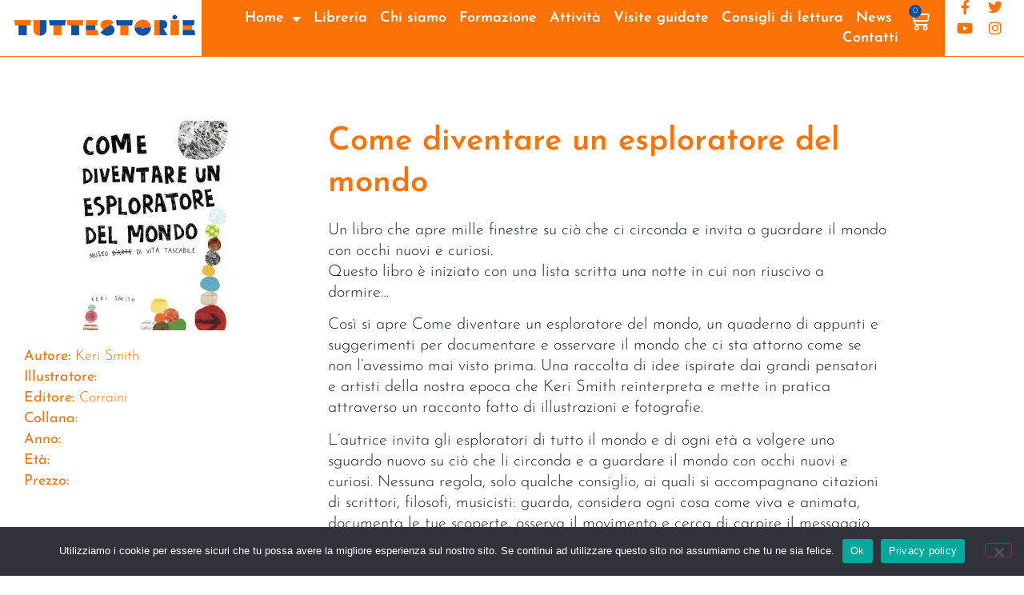

--- FILE ---
content_type: text/html; charset=UTF-8
request_url: https://www.tuttestorie.it/suggerimenti-lettura/come-diventare-un-esploratore-del-mondo/
body_size: 17717
content:
<!doctype html>
<html lang="it-IT">
<head>
	<meta charset="UTF-8">
	<meta name="viewport" content="width=device-width, initial-scale=1">
	<link rel="profile" href="https://gmpg.org/xfn/11">
	<title>Come diventare un esploratore del mondo &#8211; Tuttestorie</title>
<meta name='robots' content='max-image-preview:large' />
<link rel="alternate" type="application/rss+xml" title="Tuttestorie &raquo; Feed" href="https://www.tuttestorie.it/feed/" />
<link rel="alternate" title="oEmbed (JSON)" type="application/json+oembed" href="https://www.tuttestorie.it/wp-json/oembed/1.0/embed?url=https%3A%2F%2Fwww.tuttestorie.it%2Fsuggerimenti-lettura%2Fcome-diventare-un-esploratore-del-mondo%2F" />
<link rel="alternate" title="oEmbed (XML)" type="text/xml+oembed" href="https://www.tuttestorie.it/wp-json/oembed/1.0/embed?url=https%3A%2F%2Fwww.tuttestorie.it%2Fsuggerimenti-lettura%2Fcome-diventare-un-esploratore-del-mondo%2F&#038;format=xml" />
<style id='wp-img-auto-sizes-contain-inline-css'>
img:is([sizes=auto i],[sizes^="auto," i]){contain-intrinsic-size:3000px 1500px}
/*# sourceURL=wp-img-auto-sizes-contain-inline-css */
</style>
<link rel='stylesheet' id='dce-animations-css' href='https://www.tuttestorie.it/wp-content/plugins/dynamic-content-for-elementor/assets/css/animations.css?ver=3.3.24' media='all' />
<style id='wp-emoji-styles-inline-css'>

	img.wp-smiley, img.emoji {
		display: inline !important;
		border: none !important;
		box-shadow: none !important;
		height: 1em !important;
		width: 1em !important;
		margin: 0 0.07em !important;
		vertical-align: -0.1em !important;
		background: none !important;
		padding: 0 !important;
	}
/*# sourceURL=wp-emoji-styles-inline-css */
</style>
<link rel='stylesheet' id='wp-block-library-css' href='https://www.tuttestorie.it/wp-includes/css/dist/block-library/style.min.css?ver=6.9' media='all' />
<style id='global-styles-inline-css'>
:root{--wp--preset--aspect-ratio--square: 1;--wp--preset--aspect-ratio--4-3: 4/3;--wp--preset--aspect-ratio--3-4: 3/4;--wp--preset--aspect-ratio--3-2: 3/2;--wp--preset--aspect-ratio--2-3: 2/3;--wp--preset--aspect-ratio--16-9: 16/9;--wp--preset--aspect-ratio--9-16: 9/16;--wp--preset--color--black: #000000;--wp--preset--color--cyan-bluish-gray: #abb8c3;--wp--preset--color--white: #ffffff;--wp--preset--color--pale-pink: #f78da7;--wp--preset--color--vivid-red: #cf2e2e;--wp--preset--color--luminous-vivid-orange: #ff6900;--wp--preset--color--luminous-vivid-amber: #fcb900;--wp--preset--color--light-green-cyan: #7bdcb5;--wp--preset--color--vivid-green-cyan: #00d084;--wp--preset--color--pale-cyan-blue: #8ed1fc;--wp--preset--color--vivid-cyan-blue: #0693e3;--wp--preset--color--vivid-purple: #9b51e0;--wp--preset--gradient--vivid-cyan-blue-to-vivid-purple: linear-gradient(135deg,rgb(6,147,227) 0%,rgb(155,81,224) 100%);--wp--preset--gradient--light-green-cyan-to-vivid-green-cyan: linear-gradient(135deg,rgb(122,220,180) 0%,rgb(0,208,130) 100%);--wp--preset--gradient--luminous-vivid-amber-to-luminous-vivid-orange: linear-gradient(135deg,rgb(252,185,0) 0%,rgb(255,105,0) 100%);--wp--preset--gradient--luminous-vivid-orange-to-vivid-red: linear-gradient(135deg,rgb(255,105,0) 0%,rgb(207,46,46) 100%);--wp--preset--gradient--very-light-gray-to-cyan-bluish-gray: linear-gradient(135deg,rgb(238,238,238) 0%,rgb(169,184,195) 100%);--wp--preset--gradient--cool-to-warm-spectrum: linear-gradient(135deg,rgb(74,234,220) 0%,rgb(151,120,209) 20%,rgb(207,42,186) 40%,rgb(238,44,130) 60%,rgb(251,105,98) 80%,rgb(254,248,76) 100%);--wp--preset--gradient--blush-light-purple: linear-gradient(135deg,rgb(255,206,236) 0%,rgb(152,150,240) 100%);--wp--preset--gradient--blush-bordeaux: linear-gradient(135deg,rgb(254,205,165) 0%,rgb(254,45,45) 50%,rgb(107,0,62) 100%);--wp--preset--gradient--luminous-dusk: linear-gradient(135deg,rgb(255,203,112) 0%,rgb(199,81,192) 50%,rgb(65,88,208) 100%);--wp--preset--gradient--pale-ocean: linear-gradient(135deg,rgb(255,245,203) 0%,rgb(182,227,212) 50%,rgb(51,167,181) 100%);--wp--preset--gradient--electric-grass: linear-gradient(135deg,rgb(202,248,128) 0%,rgb(113,206,126) 100%);--wp--preset--gradient--midnight: linear-gradient(135deg,rgb(2,3,129) 0%,rgb(40,116,252) 100%);--wp--preset--font-size--small: 13px;--wp--preset--font-size--medium: 20px;--wp--preset--font-size--large: 36px;--wp--preset--font-size--x-large: 42px;--wp--preset--spacing--20: 0.44rem;--wp--preset--spacing--30: 0.67rem;--wp--preset--spacing--40: 1rem;--wp--preset--spacing--50: 1.5rem;--wp--preset--spacing--60: 2.25rem;--wp--preset--spacing--70: 3.38rem;--wp--preset--spacing--80: 5.06rem;--wp--preset--shadow--natural: 6px 6px 9px rgba(0, 0, 0, 0.2);--wp--preset--shadow--deep: 12px 12px 50px rgba(0, 0, 0, 0.4);--wp--preset--shadow--sharp: 6px 6px 0px rgba(0, 0, 0, 0.2);--wp--preset--shadow--outlined: 6px 6px 0px -3px rgb(255, 255, 255), 6px 6px rgb(0, 0, 0);--wp--preset--shadow--crisp: 6px 6px 0px rgb(0, 0, 0);}:root { --wp--style--global--content-size: 800px;--wp--style--global--wide-size: 1200px; }:where(body) { margin: 0; }.wp-site-blocks > .alignleft { float: left; margin-right: 2em; }.wp-site-blocks > .alignright { float: right; margin-left: 2em; }.wp-site-blocks > .aligncenter { justify-content: center; margin-left: auto; margin-right: auto; }:where(.wp-site-blocks) > * { margin-block-start: 24px; margin-block-end: 0; }:where(.wp-site-blocks) > :first-child { margin-block-start: 0; }:where(.wp-site-blocks) > :last-child { margin-block-end: 0; }:root { --wp--style--block-gap: 24px; }:root :where(.is-layout-flow) > :first-child{margin-block-start: 0;}:root :where(.is-layout-flow) > :last-child{margin-block-end: 0;}:root :where(.is-layout-flow) > *{margin-block-start: 24px;margin-block-end: 0;}:root :where(.is-layout-constrained) > :first-child{margin-block-start: 0;}:root :where(.is-layout-constrained) > :last-child{margin-block-end: 0;}:root :where(.is-layout-constrained) > *{margin-block-start: 24px;margin-block-end: 0;}:root :where(.is-layout-flex){gap: 24px;}:root :where(.is-layout-grid){gap: 24px;}.is-layout-flow > .alignleft{float: left;margin-inline-start: 0;margin-inline-end: 2em;}.is-layout-flow > .alignright{float: right;margin-inline-start: 2em;margin-inline-end: 0;}.is-layout-flow > .aligncenter{margin-left: auto !important;margin-right: auto !important;}.is-layout-constrained > .alignleft{float: left;margin-inline-start: 0;margin-inline-end: 2em;}.is-layout-constrained > .alignright{float: right;margin-inline-start: 2em;margin-inline-end: 0;}.is-layout-constrained > .aligncenter{margin-left: auto !important;margin-right: auto !important;}.is-layout-constrained > :where(:not(.alignleft):not(.alignright):not(.alignfull)){max-width: var(--wp--style--global--content-size);margin-left: auto !important;margin-right: auto !important;}.is-layout-constrained > .alignwide{max-width: var(--wp--style--global--wide-size);}body .is-layout-flex{display: flex;}.is-layout-flex{flex-wrap: wrap;align-items: center;}.is-layout-flex > :is(*, div){margin: 0;}body .is-layout-grid{display: grid;}.is-layout-grid > :is(*, div){margin: 0;}body{padding-top: 0px;padding-right: 0px;padding-bottom: 0px;padding-left: 0px;}a:where(:not(.wp-element-button)){text-decoration: underline;}:root :where(.wp-element-button, .wp-block-button__link){background-color: #32373c;border-width: 0;color: #fff;font-family: inherit;font-size: inherit;font-style: inherit;font-weight: inherit;letter-spacing: inherit;line-height: inherit;padding-top: calc(0.667em + 2px);padding-right: calc(1.333em + 2px);padding-bottom: calc(0.667em + 2px);padding-left: calc(1.333em + 2px);text-decoration: none;text-transform: inherit;}.has-black-color{color: var(--wp--preset--color--black) !important;}.has-cyan-bluish-gray-color{color: var(--wp--preset--color--cyan-bluish-gray) !important;}.has-white-color{color: var(--wp--preset--color--white) !important;}.has-pale-pink-color{color: var(--wp--preset--color--pale-pink) !important;}.has-vivid-red-color{color: var(--wp--preset--color--vivid-red) !important;}.has-luminous-vivid-orange-color{color: var(--wp--preset--color--luminous-vivid-orange) !important;}.has-luminous-vivid-amber-color{color: var(--wp--preset--color--luminous-vivid-amber) !important;}.has-light-green-cyan-color{color: var(--wp--preset--color--light-green-cyan) !important;}.has-vivid-green-cyan-color{color: var(--wp--preset--color--vivid-green-cyan) !important;}.has-pale-cyan-blue-color{color: var(--wp--preset--color--pale-cyan-blue) !important;}.has-vivid-cyan-blue-color{color: var(--wp--preset--color--vivid-cyan-blue) !important;}.has-vivid-purple-color{color: var(--wp--preset--color--vivid-purple) !important;}.has-black-background-color{background-color: var(--wp--preset--color--black) !important;}.has-cyan-bluish-gray-background-color{background-color: var(--wp--preset--color--cyan-bluish-gray) !important;}.has-white-background-color{background-color: var(--wp--preset--color--white) !important;}.has-pale-pink-background-color{background-color: var(--wp--preset--color--pale-pink) !important;}.has-vivid-red-background-color{background-color: var(--wp--preset--color--vivid-red) !important;}.has-luminous-vivid-orange-background-color{background-color: var(--wp--preset--color--luminous-vivid-orange) !important;}.has-luminous-vivid-amber-background-color{background-color: var(--wp--preset--color--luminous-vivid-amber) !important;}.has-light-green-cyan-background-color{background-color: var(--wp--preset--color--light-green-cyan) !important;}.has-vivid-green-cyan-background-color{background-color: var(--wp--preset--color--vivid-green-cyan) !important;}.has-pale-cyan-blue-background-color{background-color: var(--wp--preset--color--pale-cyan-blue) !important;}.has-vivid-cyan-blue-background-color{background-color: var(--wp--preset--color--vivid-cyan-blue) !important;}.has-vivid-purple-background-color{background-color: var(--wp--preset--color--vivid-purple) !important;}.has-black-border-color{border-color: var(--wp--preset--color--black) !important;}.has-cyan-bluish-gray-border-color{border-color: var(--wp--preset--color--cyan-bluish-gray) !important;}.has-white-border-color{border-color: var(--wp--preset--color--white) !important;}.has-pale-pink-border-color{border-color: var(--wp--preset--color--pale-pink) !important;}.has-vivid-red-border-color{border-color: var(--wp--preset--color--vivid-red) !important;}.has-luminous-vivid-orange-border-color{border-color: var(--wp--preset--color--luminous-vivid-orange) !important;}.has-luminous-vivid-amber-border-color{border-color: var(--wp--preset--color--luminous-vivid-amber) !important;}.has-light-green-cyan-border-color{border-color: var(--wp--preset--color--light-green-cyan) !important;}.has-vivid-green-cyan-border-color{border-color: var(--wp--preset--color--vivid-green-cyan) !important;}.has-pale-cyan-blue-border-color{border-color: var(--wp--preset--color--pale-cyan-blue) !important;}.has-vivid-cyan-blue-border-color{border-color: var(--wp--preset--color--vivid-cyan-blue) !important;}.has-vivid-purple-border-color{border-color: var(--wp--preset--color--vivid-purple) !important;}.has-vivid-cyan-blue-to-vivid-purple-gradient-background{background: var(--wp--preset--gradient--vivid-cyan-blue-to-vivid-purple) !important;}.has-light-green-cyan-to-vivid-green-cyan-gradient-background{background: var(--wp--preset--gradient--light-green-cyan-to-vivid-green-cyan) !important;}.has-luminous-vivid-amber-to-luminous-vivid-orange-gradient-background{background: var(--wp--preset--gradient--luminous-vivid-amber-to-luminous-vivid-orange) !important;}.has-luminous-vivid-orange-to-vivid-red-gradient-background{background: var(--wp--preset--gradient--luminous-vivid-orange-to-vivid-red) !important;}.has-very-light-gray-to-cyan-bluish-gray-gradient-background{background: var(--wp--preset--gradient--very-light-gray-to-cyan-bluish-gray) !important;}.has-cool-to-warm-spectrum-gradient-background{background: var(--wp--preset--gradient--cool-to-warm-spectrum) !important;}.has-blush-light-purple-gradient-background{background: var(--wp--preset--gradient--blush-light-purple) !important;}.has-blush-bordeaux-gradient-background{background: var(--wp--preset--gradient--blush-bordeaux) !important;}.has-luminous-dusk-gradient-background{background: var(--wp--preset--gradient--luminous-dusk) !important;}.has-pale-ocean-gradient-background{background: var(--wp--preset--gradient--pale-ocean) !important;}.has-electric-grass-gradient-background{background: var(--wp--preset--gradient--electric-grass) !important;}.has-midnight-gradient-background{background: var(--wp--preset--gradient--midnight) !important;}.has-small-font-size{font-size: var(--wp--preset--font-size--small) !important;}.has-medium-font-size{font-size: var(--wp--preset--font-size--medium) !important;}.has-large-font-size{font-size: var(--wp--preset--font-size--large) !important;}.has-x-large-font-size{font-size: var(--wp--preset--font-size--x-large) !important;}
:root :where(.wp-block-pullquote){font-size: 1.5em;line-height: 1.6;}
/*# sourceURL=global-styles-inline-css */
</style>
<link rel='stylesheet' id='cookie-notice-front-css' href='https://www.tuttestorie.it/wp-content/plugins/cookie-notice/css/front.min.css?ver=2.5.11' media='all' />
<link rel='stylesheet' id='woocommerce-layout-css' href='https://www.tuttestorie.it/wp-content/plugins/woocommerce/assets/css/woocommerce-layout.css?ver=10.4.3' media='all' />
<link rel='stylesheet' id='woocommerce-smallscreen-css' href='https://www.tuttestorie.it/wp-content/plugins/woocommerce/assets/css/woocommerce-smallscreen.css?ver=10.4.3' media='only screen and (max-width: 768px)' />
<link rel='stylesheet' id='woocommerce-general-css' href='https://www.tuttestorie.it/wp-content/plugins/woocommerce/assets/css/woocommerce.css?ver=10.4.3' media='all' />
<style id='woocommerce-inline-inline-css'>
.woocommerce form .form-row .required { visibility: visible; }
/*# sourceURL=woocommerce-inline-inline-css */
</style>
<link rel='stylesheet' id='wpml-legacy-horizontal-list-0-css' href='https://www.tuttestorie.it/wp-content/plugins/sitepress-multilingual-cms/templates/language-switchers/legacy-list-horizontal/style.min.css?ver=1' media='all' />
<link rel='stylesheet' id='dce-style-css' href='https://www.tuttestorie.it/wp-content/plugins/dynamic-content-for-elementor/assets/css/style.min.css?ver=3.3.24' media='all' />
<link rel='stylesheet' id='dce-hidden-label-css' href='https://www.tuttestorie.it/wp-content/plugins/dynamic-content-for-elementor/assets/css/hidden-label.min.css?ver=3.3.24' media='all' />
<link rel='stylesheet' id='dce-dynamic-visibility-css' href='https://www.tuttestorie.it/wp-content/plugins/dynamic-content-for-elementor/assets/css/dynamic-visibility.min.css?ver=3.3.24' media='all' />
<link rel='stylesheet' id='dce-tooltip-css' href='https://www.tuttestorie.it/wp-content/plugins/dynamic-content-for-elementor/assets/css/tooltip.min.css?ver=3.3.24' media='all' />
<link rel='stylesheet' id='dce-pageScroll-css' href='https://www.tuttestorie.it/wp-content/plugins/dynamic-content-for-elementor/assets/css/page-scroll.min.css?ver=3.3.24' media='all' />
<link rel='stylesheet' id='dce-reveal-css' href='https://www.tuttestorie.it/wp-content/plugins/dynamic-content-for-elementor/assets/css/reveal.min.css?ver=3.3.24' media='all' />
<link rel='stylesheet' id='dce-plyr-css' href='https://www.tuttestorie.it/wp-content/plugins/dynamic-content-for-elementor/assets/node/plyr/plyr.css?ver=3.3.24' media='all' />
<link rel='stylesheet' id='search-filter-plugin-styles-css' href='https://www.tuttestorie.it/wp-content/plugins/search-filter-pro/public/assets/css/search-filter.min.css?ver=2.5.21' media='all' />
<link rel='stylesheet' id='hello-elementor-css' href='https://www.tuttestorie.it/wp-content/themes/hello-elementor/assets/css/reset.css?ver=3.4.5' media='all' />
<link rel='stylesheet' id='hello-elementor-theme-style-css' href='https://www.tuttestorie.it/wp-content/themes/hello-elementor/assets/css/theme.css?ver=3.4.5' media='all' />
<link rel='stylesheet' id='hello-elementor-header-footer-css' href='https://www.tuttestorie.it/wp-content/themes/hello-elementor/assets/css/header-footer.css?ver=3.4.5' media='all' />
<link rel='stylesheet' id='elementor-frontend-css' href='https://www.tuttestorie.it/wp-content/plugins/elementor/assets/css/frontend.min.css?ver=3.34.1' media='all' />
<link rel='stylesheet' id='widget-image-css' href='https://www.tuttestorie.it/wp-content/plugins/elementor/assets/css/widget-image.min.css?ver=3.34.1' media='all' />
<link rel='stylesheet' id='widget-nav-menu-css' href='https://www.tuttestorie.it/wp-content/plugins/elementor-pro/assets/css/widget-nav-menu.min.css?ver=3.34.0' media='all' />
<link rel='stylesheet' id='widget-woocommerce-menu-cart-css' href='https://www.tuttestorie.it/wp-content/plugins/elementor-pro/assets/css/widget-woocommerce-menu-cart.min.css?ver=3.34.0' media='all' />
<link rel='stylesheet' id='widget-social-icons-css' href='https://www.tuttestorie.it/wp-content/plugins/elementor/assets/css/widget-social-icons.min.css?ver=3.34.1' media='all' />
<link rel='stylesheet' id='e-apple-webkit-css' href='https://www.tuttestorie.it/wp-content/plugins/elementor/assets/css/conditionals/apple-webkit.min.css?ver=3.34.1' media='all' />
<link rel='stylesheet' id='widget-heading-css' href='https://www.tuttestorie.it/wp-content/plugins/elementor/assets/css/widget-heading.min.css?ver=3.34.1' media='all' />
<link rel='stylesheet' id='widget-form-css' href='https://www.tuttestorie.it/wp-content/plugins/elementor-pro/assets/css/widget-form.min.css?ver=3.34.0' media='all' />
<link rel='stylesheet' id='widget-icon-list-css' href='https://www.tuttestorie.it/wp-content/plugins/elementor/assets/css/widget-icon-list.min.css?ver=3.34.1' media='all' />
<link rel='stylesheet' id='widget-share-buttons-css' href='https://www.tuttestorie.it/wp-content/plugins/elementor-pro/assets/css/widget-share-buttons.min.css?ver=3.34.0' media='all' />
<link rel='stylesheet' id='elementor-icons-shared-0-css' href='https://www.tuttestorie.it/wp-content/plugins/elementor/assets/lib/font-awesome/css/fontawesome.min.css?ver=5.15.3' media='all' />
<link rel='stylesheet' id='elementor-icons-fa-solid-css' href='https://www.tuttestorie.it/wp-content/plugins/elementor/assets/lib/font-awesome/css/solid.min.css?ver=5.15.3' media='all' />
<link rel='stylesheet' id='elementor-icons-fa-brands-css' href='https://www.tuttestorie.it/wp-content/plugins/elementor/assets/lib/font-awesome/css/brands.min.css?ver=5.15.3' media='all' />
<link rel='stylesheet' id='widget-post-navigation-css' href='https://www.tuttestorie.it/wp-content/plugins/elementor-pro/assets/css/widget-post-navigation.min.css?ver=3.34.0' media='all' />
<link rel='stylesheet' id='elementor-icons-css' href='https://www.tuttestorie.it/wp-content/plugins/elementor/assets/lib/eicons/css/elementor-icons.min.css?ver=5.45.0' media='all' />
<link rel='stylesheet' id='elementor-post-6-css' href='https://www.tuttestorie.it/wp-content/uploads/elementor/css/post-6.css?ver=1768563945' media='all' />
<link rel='stylesheet' id='dashicons-css' href='https://www.tuttestorie.it/wp-includes/css/dashicons.min.css?ver=6.9' media='all' />
<link rel='stylesheet' id='font-awesome-5-all-css' href='https://www.tuttestorie.it/wp-content/plugins/elementor/assets/lib/font-awesome/css/all.min.css?ver=3.34.1' media='all' />
<link rel='stylesheet' id='font-awesome-4-shim-css' href='https://www.tuttestorie.it/wp-content/plugins/elementor/assets/lib/font-awesome/css/v4-shims.min.css?ver=3.34.1' media='all' />
<link rel='stylesheet' id='elementor-post-18749-css' href='https://www.tuttestorie.it/wp-content/uploads/elementor/css/post-18749.css?ver=1768563945' media='all' />
<link rel='stylesheet' id='elementor-post-19358-css' href='https://www.tuttestorie.it/wp-content/uploads/elementor/css/post-19358.css?ver=1768563945' media='all' />
<link rel='stylesheet' id='elementor-post-22188-css' href='https://www.tuttestorie.it/wp-content/uploads/elementor/css/post-22188.css?ver=1768565024' media='all' />
<link rel='stylesheet' id='elementor-gf-local-josefinsans-css' href='https://www.tuttestorie.it/wp-content/uploads/elementor/google-fonts/css/josefinsans.css?ver=1743068810' media='all' />
<script id="wpml-cookie-js-extra">
var wpml_cookies = {"wp-wpml_current_language":{"value":"it","expires":1,"path":"/"}};
var wpml_cookies = {"wp-wpml_current_language":{"value":"it","expires":1,"path":"/"}};
//# sourceURL=wpml-cookie-js-extra
</script>
<script src="https://www.tuttestorie.it/wp-content/plugins/sitepress-multilingual-cms/res/js/cookies/language-cookie.js?ver=486900" id="wpml-cookie-js" defer data-wp-strategy="defer"></script>
<script id="cookie-notice-front-js-before">
var cnArgs = {"ajaxUrl":"https:\/\/www.tuttestorie.it\/wp-admin\/admin-ajax.php","nonce":"f2131e6b01","hideEffect":"fade","position":"bottom","onScroll":false,"onScrollOffset":100,"onClick":false,"cookieName":"cookie_notice_accepted","cookieTime":2592000,"cookieTimeRejected":2592000,"globalCookie":false,"redirection":false,"cache":true,"revokeCookies":false,"revokeCookiesOpt":"automatic"};

//# sourceURL=cookie-notice-front-js-before
</script>
<script src="https://www.tuttestorie.it/wp-content/plugins/cookie-notice/js/front.min.js?ver=2.5.11" id="cookie-notice-front-js"></script>
<script src="https://www.tuttestorie.it/wp-includes/js/jquery/jquery.min.js?ver=3.7.1" id="jquery-core-js"></script>
<script src="https://www.tuttestorie.it/wp-includes/js/jquery/jquery-migrate.min.js?ver=3.4.1" id="jquery-migrate-js"></script>
<script src="https://www.tuttestorie.it/wp-content/plugins/woocommerce/assets/js/jquery-blockui/jquery.blockUI.min.js?ver=2.7.0-wc.10.4.3" id="wc-jquery-blockui-js" defer data-wp-strategy="defer"></script>
<script id="wc-add-to-cart-js-extra">
var wc_add_to_cart_params = {"ajax_url":"/wp-admin/admin-ajax.php","wc_ajax_url":"/?wc-ajax=%%endpoint%%","i18n_view_cart":"Visualizza carrello","cart_url":"https://www.tuttestorie.it/carrello/","is_cart":"","cart_redirect_after_add":"no"};
//# sourceURL=wc-add-to-cart-js-extra
</script>
<script src="https://www.tuttestorie.it/wp-content/plugins/woocommerce/assets/js/frontend/add-to-cart.min.js?ver=10.4.3" id="wc-add-to-cart-js" defer data-wp-strategy="defer"></script>
<script src="https://www.tuttestorie.it/wp-content/plugins/woocommerce/assets/js/js-cookie/js.cookie.min.js?ver=2.1.4-wc.10.4.3" id="wc-js-cookie-js" defer data-wp-strategy="defer"></script>
<script id="woocommerce-js-extra">
var woocommerce_params = {"ajax_url":"/wp-admin/admin-ajax.php","wc_ajax_url":"/?wc-ajax=%%endpoint%%","i18n_password_show":"Mostra password","i18n_password_hide":"Nascondi password"};
//# sourceURL=woocommerce-js-extra
</script>
<script src="https://www.tuttestorie.it/wp-content/plugins/woocommerce/assets/js/frontend/woocommerce.min.js?ver=10.4.3" id="woocommerce-js" defer data-wp-strategy="defer"></script>
<script src="https://www.tuttestorie.it/wp-content/plugins/elementor/assets/lib/font-awesome/js/v4-shims.min.js?ver=3.34.1" id="font-awesome-4-shim-js"></script>
<link rel="https://api.w.org/" href="https://www.tuttestorie.it/wp-json/" /><link rel="alternate" title="JSON" type="application/json" href="https://www.tuttestorie.it/wp-json/wp/v2/suggerimenti-lettura/399" /><link rel="EditURI" type="application/rsd+xml" title="RSD" href="https://www.tuttestorie.it/xmlrpc.php?rsd" />
<meta name="generator" content="WordPress 6.9" />
<meta name="generator" content="WooCommerce 10.4.3" />
<link rel="canonical" href="https://www.tuttestorie.it/suggerimenti-lettura/come-diventare-un-esploratore-del-mondo/" />
<link rel='shortlink' href='https://www.tuttestorie.it/?p=399' />
<meta name="generator" content="WPML ver:4.8.6 stt:1,4,27;" />
	<noscript><style>.woocommerce-product-gallery{ opacity: 1 !important; }</style></noscript>
	<meta name="generator" content="Elementor 3.34.1; features: additional_custom_breakpoints; settings: css_print_method-external, google_font-enabled, font_display-auto">
			<style>
				.e-con.e-parent:nth-of-type(n+4):not(.e-lazyloaded):not(.e-no-lazyload),
				.e-con.e-parent:nth-of-type(n+4):not(.e-lazyloaded):not(.e-no-lazyload) * {
					background-image: none !important;
				}
				@media screen and (max-height: 1024px) {
					.e-con.e-parent:nth-of-type(n+3):not(.e-lazyloaded):not(.e-no-lazyload),
					.e-con.e-parent:nth-of-type(n+3):not(.e-lazyloaded):not(.e-no-lazyload) * {
						background-image: none !important;
					}
				}
				@media screen and (max-height: 640px) {
					.e-con.e-parent:nth-of-type(n+2):not(.e-lazyloaded):not(.e-no-lazyload),
					.e-con.e-parent:nth-of-type(n+2):not(.e-lazyloaded):not(.e-no-lazyload) * {
						background-image: none !important;
					}
				}
			</style>
			<meta name="generator" content="Powered by Slider Revolution 6.7.40 - responsive, Mobile-Friendly Slider Plugin for WordPress with comfortable drag and drop interface." />
<link rel="icon" href="https://www.tuttestorie.it/wp-content/uploads/2021/04/logo_512-100x100.png" sizes="32x32" />
<link rel="icon" href="https://www.tuttestorie.it/wp-content/uploads/2021/04/logo_512-300x300.png" sizes="192x192" />
<link rel="apple-touch-icon" href="https://www.tuttestorie.it/wp-content/uploads/2021/04/logo_512-300x300.png" />
<meta name="msapplication-TileImage" content="https://www.tuttestorie.it/wp-content/uploads/2021/04/logo_512-300x300.png" />
<script>function setREVStartSize(e){
			//window.requestAnimationFrame(function() {
				window.RSIW = window.RSIW===undefined ? window.innerWidth : window.RSIW;
				window.RSIH = window.RSIH===undefined ? window.innerHeight : window.RSIH;
				try {
					var pw = document.getElementById(e.c).parentNode.offsetWidth,
						newh;
					pw = pw===0 || isNaN(pw) || (e.l=="fullwidth" || e.layout=="fullwidth") ? window.RSIW : pw;
					e.tabw = e.tabw===undefined ? 0 : parseInt(e.tabw);
					e.thumbw = e.thumbw===undefined ? 0 : parseInt(e.thumbw);
					e.tabh = e.tabh===undefined ? 0 : parseInt(e.tabh);
					e.thumbh = e.thumbh===undefined ? 0 : parseInt(e.thumbh);
					e.tabhide = e.tabhide===undefined ? 0 : parseInt(e.tabhide);
					e.thumbhide = e.thumbhide===undefined ? 0 : parseInt(e.thumbhide);
					e.mh = e.mh===undefined || e.mh=="" || e.mh==="auto" ? 0 : parseInt(e.mh,0);
					if(e.layout==="fullscreen" || e.l==="fullscreen")
						newh = Math.max(e.mh,window.RSIH);
					else{
						e.gw = Array.isArray(e.gw) ? e.gw : [e.gw];
						for (var i in e.rl) if (e.gw[i]===undefined || e.gw[i]===0) e.gw[i] = e.gw[i-1];
						e.gh = e.el===undefined || e.el==="" || (Array.isArray(e.el) && e.el.length==0)? e.gh : e.el;
						e.gh = Array.isArray(e.gh) ? e.gh : [e.gh];
						for (var i in e.rl) if (e.gh[i]===undefined || e.gh[i]===0) e.gh[i] = e.gh[i-1];
											
						var nl = new Array(e.rl.length),
							ix = 0,
							sl;
						e.tabw = e.tabhide>=pw ? 0 : e.tabw;
						e.thumbw = e.thumbhide>=pw ? 0 : e.thumbw;
						e.tabh = e.tabhide>=pw ? 0 : e.tabh;
						e.thumbh = e.thumbhide>=pw ? 0 : e.thumbh;
						for (var i in e.rl) nl[i] = e.rl[i]<window.RSIW ? 0 : e.rl[i];
						sl = nl[0];
						for (var i in nl) if (sl>nl[i] && nl[i]>0) { sl = nl[i]; ix=i;}
						var m = pw>(e.gw[ix]+e.tabw+e.thumbw) ? 1 : (pw-(e.tabw+e.thumbw)) / (e.gw[ix]);
						newh =  (e.gh[ix] * m) + (e.tabh + e.thumbh);
					}
					var el = document.getElementById(e.c);
					if (el!==null && el) el.style.height = newh+"px";
					el = document.getElementById(e.c+"_wrapper");
					if (el!==null && el) {
						el.style.height = newh+"px";
						el.style.display = "block";
					}
				} catch(e){
					console.log("Failure at Presize of Slider:" + e)
				}
			//});
		  };</script>
</head>
<body class="wp-singular suggerimenti-lettura-template-default single single-suggerimenti-lettura postid-399 wp-custom-logo wp-embed-responsive wp-theme-hello-elementor theme-hello-elementor cookies-not-set woocommerce-no-js hello-elementor-default elementor-default elementor-kit-6 elementor-page-22188">


<a class="skip-link screen-reader-text" href="#content">Vai al contenuto</a>

		<header data-elementor-type="header" data-elementor-id="18749" class="elementor elementor-18749 elementor-location-header" data-elementor-post-type="elementor_library">
			<div data-dce-background-color="#FFFFFF" class="elementor-element elementor-element-a781ba6 e-con-full e-flex e-con e-parent" data-id="a781ba6" data-element_type="container" data-settings="{&quot;background_background&quot;:&quot;classic&quot;}">
		<div class="elementor-element elementor-element-afaffde e-con-full e-flex e-con e-child" data-id="afaffde" data-element_type="container">
				<div class="elementor-element elementor-element-dcd791a dce_masking-none elementor-widget elementor-widget-image" data-id="dcd791a" data-element_type="widget" data-widget_type="image.default">
				<div class="elementor-widget-container">
																<a href="https://www.tuttestorie.it">
							<img width="350" height="100" src="https://www.tuttestorie.it/wp-content/uploads/2021/04/logo_350.png" class="attachment-full size-full wp-image-16587" alt="" srcset="https://www.tuttestorie.it/wp-content/uploads/2021/04/logo_350.png 350w, https://www.tuttestorie.it/wp-content/uploads/2021/04/logo_350-300x86.png 300w, https://www.tuttestorie.it/wp-content/uploads/2021/04/logo_350-345x100.png 345w" sizes="(max-width: 350px) 100vw, 350px" />								</a>
															</div>
				</div>
				</div>
		<div class="elementor-element elementor-element-196faad e-con-full e-flex e-con e-child" data-id="196faad" data-element_type="container" data-settings="{&quot;background_background&quot;:&quot;classic&quot;}">
				<div class="elementor-element elementor-element-cb53281 elementor-nav-menu__align-end elementor-nav-menu--stretch elementor-nav-menu__text-align-center elementor-nav-menu--dropdown-tablet elementor-nav-menu--toggle elementor-nav-menu--burger elementor-widget elementor-widget-nav-menu" data-id="cb53281" data-element_type="widget" data-settings="{&quot;full_width&quot;:&quot;stretch&quot;,&quot;layout&quot;:&quot;horizontal&quot;,&quot;submenu_icon&quot;:{&quot;value&quot;:&quot;&lt;i class=\&quot;fas fa-caret-down\&quot; aria-hidden=\&quot;true\&quot;&gt;&lt;\/i&gt;&quot;,&quot;library&quot;:&quot;fa-solid&quot;},&quot;toggle&quot;:&quot;burger&quot;}" data-widget_type="nav-menu.default">
				<div class="elementor-widget-container">
								<nav aria-label="Menu" class="elementor-nav-menu--main elementor-nav-menu__container elementor-nav-menu--layout-horizontal e--pointer-underline e--animation-fade">
				<ul id="menu-1-cb53281" class="elementor-nav-menu"><li class="menu-item menu-item-type-custom menu-item-object-custom menu-item-has-children menu-item-18808"><a href="#" class="elementor-item elementor-item-anchor">Home</a>
<ul class="sub-menu elementor-nav-menu--dropdown">
	<li class="menu-item menu-item-type-post_type menu-item-object-page menu-item-18810"><a href="https://www.tuttestorie.it/home-libreria/" class="elementor-sub-item">Libreria</a></li>
	<li class="menu-item menu-item-type-post_type menu-item-object-page menu-item-18809"><a href="https://www.tuttestorie.it/home/" class="elementor-sub-item">Festival</a></li>
</ul>
</li>
<li class="menu-item menu-item-type-post_type menu-item-object-page menu-item-18760"><a href="https://www.tuttestorie.it/home-libreria/libreria/" class="elementor-item">Libreria</a></li>
<li class="menu-item menu-item-type-post_type menu-item-object-page menu-item-18763"><a href="https://www.tuttestorie.it/home-libreria/chi-siamo-libreria/" class="elementor-item">Chi siamo</a></li>
<li class="menu-item menu-item-type-post_type menu-item-object-page menu-item-19119"><a href="https://www.tuttestorie.it/home-libreria/corsi-di-formazione/" class="elementor-item">Formazione</a></li>
<li class="menu-item menu-item-type-post_type menu-item-object-page menu-item-18812"><a href="https://www.tuttestorie.it/home-libreria/incontri-e-laboratori-libreria/" class="elementor-item">Attività</a></li>
<li class="menu-item menu-item-type-post_type menu-item-object-page menu-item-24090"><a href="https://www.tuttestorie.it/home-libreria/visite-guidate/" class="elementor-item">Visite guidate</a></li>
<li class="menu-item menu-item-type-post_type menu-item-object-page menu-item-22195"><a href="https://www.tuttestorie.it/home-libreria/consigli-di-lettura/" class="elementor-item">Consigli di lettura</a></li>
<li class="menu-item menu-item-type-post_type menu-item-object-page menu-item-18813"><a href="https://www.tuttestorie.it/home-libreria/news-libreria/" class="elementor-item">News</a></li>
<li class="menu-item menu-item-type-post_type menu-item-object-page menu-item-18766"><a href="https://www.tuttestorie.it/home-libreria/contatti/" class="elementor-item">Contatti</a></li>
</ul>			</nav>
					<div class="elementor-menu-toggle" role="button" tabindex="0" aria-label="Menu di commutazione" aria-expanded="false">
			<i aria-hidden="true" role="presentation" class="elementor-menu-toggle__icon--open eicon-menu-bar"></i><i aria-hidden="true" role="presentation" class="elementor-menu-toggle__icon--close eicon-close"></i>		</div>
					<nav class="elementor-nav-menu--dropdown elementor-nav-menu__container" aria-hidden="true">
				<ul id="menu-2-cb53281" class="elementor-nav-menu"><li class="menu-item menu-item-type-custom menu-item-object-custom menu-item-has-children menu-item-18808"><a href="#" class="elementor-item elementor-item-anchor" tabindex="-1">Home</a>
<ul class="sub-menu elementor-nav-menu--dropdown">
	<li class="menu-item menu-item-type-post_type menu-item-object-page menu-item-18810"><a href="https://www.tuttestorie.it/home-libreria/" class="elementor-sub-item" tabindex="-1">Libreria</a></li>
	<li class="menu-item menu-item-type-post_type menu-item-object-page menu-item-18809"><a href="https://www.tuttestorie.it/home/" class="elementor-sub-item" tabindex="-1">Festival</a></li>
</ul>
</li>
<li class="menu-item menu-item-type-post_type menu-item-object-page menu-item-18760"><a href="https://www.tuttestorie.it/home-libreria/libreria/" class="elementor-item" tabindex="-1">Libreria</a></li>
<li class="menu-item menu-item-type-post_type menu-item-object-page menu-item-18763"><a href="https://www.tuttestorie.it/home-libreria/chi-siamo-libreria/" class="elementor-item" tabindex="-1">Chi siamo</a></li>
<li class="menu-item menu-item-type-post_type menu-item-object-page menu-item-19119"><a href="https://www.tuttestorie.it/home-libreria/corsi-di-formazione/" class="elementor-item" tabindex="-1">Formazione</a></li>
<li class="menu-item menu-item-type-post_type menu-item-object-page menu-item-18812"><a href="https://www.tuttestorie.it/home-libreria/incontri-e-laboratori-libreria/" class="elementor-item" tabindex="-1">Attività</a></li>
<li class="menu-item menu-item-type-post_type menu-item-object-page menu-item-24090"><a href="https://www.tuttestorie.it/home-libreria/visite-guidate/" class="elementor-item" tabindex="-1">Visite guidate</a></li>
<li class="menu-item menu-item-type-post_type menu-item-object-page menu-item-22195"><a href="https://www.tuttestorie.it/home-libreria/consigli-di-lettura/" class="elementor-item" tabindex="-1">Consigli di lettura</a></li>
<li class="menu-item menu-item-type-post_type menu-item-object-page menu-item-18813"><a href="https://www.tuttestorie.it/home-libreria/news-libreria/" class="elementor-item" tabindex="-1">News</a></li>
<li class="menu-item menu-item-type-post_type menu-item-object-page menu-item-18766"><a href="https://www.tuttestorie.it/home-libreria/contatti/" class="elementor-item" tabindex="-1">Contatti</a></li>
</ul>			</nav>
						</div>
				</div>
				</div>
		<div class="elementor-element elementor-element-df506f4 e-con-full e-flex e-con e-child" data-id="df506f4" data-element_type="container" data-settings="{&quot;background_background&quot;:&quot;classic&quot;}">
				<div class="elementor-element elementor-element-b2a9d60 elementor-menu-cart--cart-type-mini-cart remove-item-position--middle elementor-widget-mobile__width-initial toggle-icon--cart-medium elementor-menu-cart--items-indicator-bubble elementor-menu-cart--show-remove-button-yes elementor-widget elementor-widget-woocommerce-menu-cart" data-id="b2a9d60" data-element_type="widget" data-settings="{&quot;cart_type&quot;:&quot;mini-cart&quot;,&quot;open_cart&quot;:&quot;click&quot;,&quot;automatically_open_cart&quot;:&quot;no&quot;}" data-widget_type="woocommerce-menu-cart.default">
				<div class="elementor-widget-container">
							<div class="elementor-menu-cart__wrapper">
							<div class="elementor-menu-cart__toggle_wrapper">
					<div class="elementor-menu-cart__container elementor-lightbox" aria-hidden="true">
						<div class="elementor-menu-cart__main" aria-hidden="true">
									<div class="elementor-menu-cart__close-button">
					</div>
									<div class="widget_shopping_cart_content">
															</div>
						</div>
					</div>
							<div class="elementor-menu-cart__toggle elementor-button-wrapper">
			<a id="elementor-menu-cart__toggle_button" href="#" class="elementor-menu-cart__toggle_button elementor-button elementor-size-sm" aria-expanded="false">
				<span class="elementor-button-text"><span class="woocommerce-Price-amount amount"><bdi><span class="woocommerce-Price-currencySymbol">&euro;</span>0,00</bdi></span></span>
				<span class="elementor-button-icon">
					<span class="elementor-button-icon-qty" data-counter="0">0</span>
					<i class="eicon-cart-medium"></i>					<span class="elementor-screen-only">Carrello</span>
				</span>
			</a>
		</div>
						</div>
					</div> <!-- close elementor-menu-cart__wrapper -->
						</div>
				</div>
				</div>
		<div class="elementor-element elementor-element-5d70791 e-con-full e-flex e-con e-child" data-id="5d70791" data-element_type="container">
				<div class="elementor-element elementor-element-1600f70 elementor-shape-square elementor-grid-2 e-grid-align-center elementor-widget elementor-widget-social-icons" data-id="1600f70" data-element_type="widget" data-widget_type="social-icons.default">
				<div class="elementor-widget-container">
							<div class="elementor-social-icons-wrapper elementor-grid" role="list">
							<span class="elementor-grid-item" role="listitem">
					<a class="elementor-icon elementor-social-icon elementor-social-icon-facebook-f elementor-repeater-item-fac13cb" href="https://www.facebook.com/Tuttestorielibreria/" target="_blank">
						<span class="elementor-screen-only">Facebook-f</span>
						<i aria-hidden="true" class="fab fa-facebook-f"></i>					</a>
				</span>
							<span class="elementor-grid-item" role="listitem">
					<a class="elementor-icon elementor-social-icon elementor-social-icon-twitter elementor-repeater-item-2b24867" href="https://twitter.com/FTuttestorie" target="_blank">
						<span class="elementor-screen-only">Twitter</span>
						<i aria-hidden="true" class="fab fa-twitter"></i>					</a>
				</span>
							<span class="elementor-grid-item" role="listitem">
					<a class="elementor-icon elementor-social-icon elementor-social-icon-youtube elementor-repeater-item-467570f" href="https://www.youtube.com/channel/UCBoNSJpPC1YWIz0RxcpGIOg" target="_blank">
						<span class="elementor-screen-only">Youtube</span>
						<i aria-hidden="true" class="fab fa-youtube"></i>					</a>
				</span>
							<span class="elementor-grid-item" role="listitem">
					<a class="elementor-icon elementor-social-icon elementor-social-icon-instagram elementor-repeater-item-a48a8a8" href="https://www.instagram.com/tuttestoriefestival/" target="_blank">
						<span class="elementor-screen-only">Instagram</span>
						<i aria-hidden="true" class="fab fa-instagram"></i>					</a>
				</span>
					</div>
						</div>
				</div>
				</div>
				</div>
				</header>
				<div data-elementor-type="single-post" data-elementor-id="22188" class="elementor elementor-22188 elementor-location-single post-399 suggerimenti-lettura type-suggerimenti-lettura status-publish has-post-thumbnail hentry genere-didattica-e-pedagogia" data-elementor-post-type="elementor_library">
					<section class="elementor-section elementor-top-section elementor-element elementor-element-78fbfbe6 elementor-section-boxed elementor-section-height-default elementor-section-height-default" data-id="78fbfbe6" data-element_type="section">
						<div class="elementor-container elementor-column-gap-wider">
					<div class="elementor-column elementor-col-33 elementor-top-column elementor-element elementor-element-6804a64" data-id="6804a64" data-element_type="column">
			<div class="elementor-widget-wrap elementor-element-populated">
						<div class="elementor-element elementor-element-54e627e0 elementor-widget elementor-widget-theme-post-featured-image elementor-widget-image" data-id="54e627e0" data-element_type="widget" data-widget_type="theme-post-featured-image.default">
				<div class="elementor-widget-container">
															<img fetchpriority="high" width="200" height="262" src="https://www.tuttestorie.it/wp-content/uploads/2017/05/come-diventare-un-esploratore-del-mondo.jpg" class="attachment-large size-large wp-image-21934" alt="" />															</div>
				</div>
				<div class="elementor-element elementor-element-1f438c01 elementor-widget elementor-widget-dce-tokens" data-id="1f438c01" data-element_type="widget" data-widget_type="dce-tokens.default">
				<div class="elementor-widget-container">
							<div class="dce-tokens">
		<p><strong>Autore:</strong> Keri Smith<br /><strong>Illustratore:</strong> <br /><strong>Editore:</strong> Corraini<br /><strong>Collana:</strong> <br /><strong>Anno:</strong> <br /><strong>Età:</strong> <br /><strong>Prezzo:</strong> </p>		</div>
						</div>
				</div>
					</div>
		</div>
				<div class="elementor-column elementor-col-66 elementor-top-column elementor-element elementor-element-1a9ccdc6" data-id="1a9ccdc6" data-element_type="column">
			<div class="elementor-widget-wrap elementor-element-populated">
						<div class="elementor-element elementor-element-6608ec7a elementor-widget elementor-widget-theme-post-title elementor-page-title elementor-widget-heading" data-id="6608ec7a" data-element_type="widget" data-widget_type="theme-post-title.default">
				<div class="elementor-widget-container">
					<h1 class="elementor-heading-title elementor-size-default">Come diventare un esploratore del mondo</h1>				</div>
				</div>
				<div class="elementor-element elementor-element-2242dc9a elementor-widget elementor-widget-theme-post-content" data-id="2242dc9a" data-element_type="widget" data-widget_type="theme-post-content.default">
				<div class="elementor-widget-container">
					<p>Un libro che apre mille finestre su ciò che ci circonda e invita a guardare il mondo con occhi nuovi e curiosi.<br />
Questo libro è iniziato con una lista scritta una notte in cui non riuscivo a dormire…</p>
<p>Così si apre Come diventare un esploratore del mondo, un quaderno di appunti e suggerimenti per documentare e osservare il mondo che ci sta attorno come se non l’avessimo mai visto prima. Una raccolta di idee ispirate dai grandi pensatori e artisti della nostra epoca che Keri Smith reinterpreta e mette in pratica attraverso un racconto fatto di illustrazioni e fotografie.</p>
<p>L’autrice invita gli esploratori di tutto il mondo e di ogni età a volgere uno sguardo nuovo su ciò che li circonda e a guardare il mondo con occhi nuovi e curiosi. Nessuna regola, solo qualche consiglio, ai quali si accompagnano citazioni di scrittori, filosofi, musicisti: guarda, considera ogni cosa come viva e animata, documenta le tue scoperte, osserva il movimento e cerca di carpire il messaggio segreto nascosto in ogni angolo del mondo.<br />
Un libro adatto a un pubblico di tutte le età – dai bambini agli adulti passando per gli adolescenti – e caratterizzato da una struttura interattiva; un volume da scarabocchiare, modificare e completare per tenere traccia della realtà in cui viviamo e scoprirne un volto nuovo, inedito e speciale.</p>
<p>Keri Smith è autrice di numerosi libri creativi e interattivi come Wreck this Journal (2007 Perigee), The Guerilla Art Kit (2007 Princeton Architectural Press), Mess: A Manual of Accidents and Mistakes (2010 Perigee), Living Out Loud – Activities to Fuel a Creative Life (published 2003 by Chronicle Books), e Tear up this Book!: The Sticker, Stencil, Stationery, Games, Crafts, Doodle, And Journal Book For Girls!, (2005 American Girl). Keri adora trascorrere le giornate con suo marito e suo figlio a leggere, cucinare e scrivere libri. Dall’autunno del 2010 insegna part-time alla Emily Carr University of Art &amp; Design di Vancouver, Canada.</p>
				</div>
				</div>
				<div class="elementor-element elementor-element-3a1647e9 elementor-share-buttons--view-icon elementor-share-buttons--skin-framed elementor-share-buttons--shape-circle elementor-share-buttons--color-custom elementor-grid-0 elementor-widget elementor-widget-share-buttons" data-id="3a1647e9" data-element_type="widget" data-widget_type="share-buttons.default">
				<div class="elementor-widget-container">
							<div class="elementor-grid" role="list">
								<div class="elementor-grid-item" role="listitem">
						<div class="elementor-share-btn elementor-share-btn_facebook" role="button" tabindex="0" aria-label="Condividi su facebook">
															<span class="elementor-share-btn__icon">
								<i class="fab fa-facebook" aria-hidden="true"></i>							</span>
																				</div>
					</div>
									<div class="elementor-grid-item" role="listitem">
						<div class="elementor-share-btn elementor-share-btn_twitter" role="button" tabindex="0" aria-label="Condividi su twitter">
															<span class="elementor-share-btn__icon">
								<i class="fab fa-twitter" aria-hidden="true"></i>							</span>
																				</div>
					</div>
									<div class="elementor-grid-item" role="listitem">
						<div class="elementor-share-btn elementor-share-btn_linkedin" role="button" tabindex="0" aria-label="Condividi su linkedin">
															<span class="elementor-share-btn__icon">
								<i class="fab fa-linkedin" aria-hidden="true"></i>							</span>
																				</div>
					</div>
						</div>
						</div>
				</div>
					</div>
		</div>
					</div>
		</section>
				<section class="elementor-section elementor-top-section elementor-element elementor-element-30b8ab2d elementor-section-boxed elementor-section-height-default elementor-section-height-default" data-id="30b8ab2d" data-element_type="section">
						<div class="elementor-container elementor-column-gap-default">
					<div class="elementor-column elementor-col-100 elementor-top-column elementor-element elementor-element-643e1ba" data-id="643e1ba" data-element_type="column">
			<div class="elementor-widget-wrap elementor-element-populated">
						<div class="elementor-element elementor-element-6835979f elementor-post-navigation-borders-yes elementor-widget elementor-widget-post-navigation" data-id="6835979f" data-element_type="widget" data-widget_type="post-navigation.default">
				<div class="elementor-widget-container">
							<div class="elementor-post-navigation" role="navigation" aria-label="Navigazione dell&#039;articolo">
			<div class="elementor-post-navigation__prev elementor-post-navigation__link">
				<a href="https://www.tuttestorie.it/suggerimenti-lettura/a-che-pensi/" rel="prev"><span class="post-navigation__arrow-wrapper post-navigation__arrow-prev"><i aria-hidden="true" class="fas fa-angle-left"></i><span class="elementor-screen-only">Precedente</span></span><span class="elementor-post-navigation__link__prev"><span class="post-navigation__prev--label">Precedente</span><span class="post-navigation__prev--title">A che pensi?</span></span></a>			</div>
							<div class="elementor-post-navigation__separator-wrapper">
					<div class="elementor-post-navigation__separator"></div>
				</div>
						<div class="elementor-post-navigation__next elementor-post-navigation__link">
				<a href="https://www.tuttestorie.it/suggerimenti-lettura/lautobus-di-rosa/" rel="next"><span class="elementor-post-navigation__link__next"><span class="post-navigation__next--label">Successivo</span><span class="post-navigation__next--title">L&#8217;autobus di rosa</span></span><span class="post-navigation__arrow-wrapper post-navigation__arrow-next"><i aria-hidden="true" class="fas fa-angle-right"></i><span class="elementor-screen-only">Successivo</span></span></a>			</div>
		</div>
						</div>
				</div>
					</div>
		</div>
					</div>
		</section>
				</div>
				<footer data-elementor-type="footer" data-elementor-id="19358" class="elementor elementor-19358 elementor-location-footer" data-elementor-post-type="elementor_library">
					<section class="elementor-section elementor-top-section elementor-element elementor-element-5cf8a671 elementor-section-content-middle elementor-section-boxed elementor-section-height-default elementor-section-height-default" data-id="5cf8a671" data-element_type="section" data-settings="{&quot;background_background&quot;:&quot;gradient&quot;}">
						<div class="elementor-container elementor-column-gap-default">
					<div class="elementor-column elementor-col-50 elementor-top-column elementor-element elementor-element-5b91ce07" data-id="5b91ce07" data-element_type="column">
			<div class="elementor-widget-wrap elementor-element-populated">
						<div data-dce-title-color="#FFFFFF" class="elementor-element elementor-element-414b030e elementor-widget elementor-widget-heading" data-id="414b030e" data-element_type="widget" data-widget_type="heading.default">
				<div class="elementor-widget-container">
					<h2 class="elementor-heading-title elementor-size-default">Iscriviti alla Newsletter </h2>				</div>
				</div>
				<div data-dce-text-color="#FFFFFF" class="elementor-element elementor-element-6df893b1 elementor-widget elementor-widget-text-editor" data-id="6df893b1" data-element_type="widget" data-widget_type="text-editor.default">
				<div class="elementor-widget-container">
									Quando invii il modulo, controlla la tua inbox per confermare l&#8217;iscrizione.								</div>
				</div>
					</div>
		</div>
				<div class="elementor-column elementor-col-50 elementor-top-column elementor-element elementor-element-4ab7e467" data-id="4ab7e467" data-element_type="column">
			<div class="elementor-widget-wrap elementor-element-populated">
				<!-- dce invisible element 98dc150 -->		<div class="elementor-element elementor-element-93ab668 elementor-button-align-stretch elementor-widget elementor-widget-form" data-id="93ab668" data-element_type="widget" data-settings="{&quot;button_width&quot;:&quot;30&quot;,&quot;button_width_tablet&quot;:&quot;100&quot;,&quot;step_next_label&quot;:&quot;Successivo&quot;,&quot;step_previous_label&quot;:&quot;Precedente&quot;,&quot;dce_confirm_dialog_enabled&quot;:&quot;no&quot;,&quot;step_type&quot;:&quot;number_text&quot;,&quot;step_icon_shape&quot;:&quot;circle&quot;,&quot;label_icon_size&quot;:{&quot;unit&quot;:&quot;px&quot;,&quot;size&quot;:&quot;&quot;,&quot;sizes&quot;:[]},&quot;field_icon_size&quot;:{&quot;unit&quot;:&quot;px&quot;,&quot;size&quot;:&quot;&quot;,&quot;sizes&quot;:[]}}" data-widget_type="form.default">
				<div class="elementor-widget-container">
							<form class="elementor-form" method="post" name="Newsletter temp" aria-label="Newsletter temp">
			<input type="hidden" name="post_id" value="19358"/>
			<input type="hidden" name="form_id" value="93ab668"/>
			<input type="hidden" name="referer_title" value="Categorie prodotto  da 0 anni" />

			
			<div class="elementor-form-fields-wrapper elementor-labels-">
								<div class="elementor-field-type-email elementor-field-group elementor-column elementor-field-group-email elementor-col-70 elementor-md-100 elementor-field-required">
												<label for="form-field-email" class="elementor-field-label elementor-screen-only">
								Email							</label>
														<input size="1" type="email" name="form_fields[email]" id="form-field-email" class="elementor-field elementor-size-sm  elementor-field-textual" placeholder="Email" required="required">
											</div>
								<div class="elementor-field-group elementor-column elementor-field-type-submit elementor-col-30 e-form__buttons elementor-md-100">
					<button class="elementor-button elementor-size-sm" type="submit">
						<span class="elementor-button-content-wrapper">
																						<span class="elementor-button-text">Iscrivimi!</span>
													</span>
					</button>
				</div>
			</div>
		</form>
						</div>
				</div>
					</div>
		</div>
					</div>
		</section>
				<section data-dce-background-color="#ffc40e" class="elementor-section elementor-top-section elementor-element elementor-element-12b20aac elementor-section-boxed elementor-section-height-default elementor-section-height-default" data-id="12b20aac" data-element_type="section" data-settings="{&quot;background_background&quot;:&quot;classic&quot;}">
						<div class="elementor-container elementor-column-gap-default">
					<div class="elementor-column elementor-col-100 elementor-top-column elementor-element elementor-element-5adf1a97" data-id="5adf1a97" data-element_type="column">
			<div class="elementor-widget-wrap elementor-element-populated">
						<section class="elementor-section elementor-inner-section elementor-element elementor-element-6a119e4 elementor-section-content-top elementor-section-full_width elementor-section-height-default elementor-section-height-default" data-id="6a119e4" data-element_type="section">
						<div class="elementor-container elementor-column-gap-narrow">
					<div class="elementor-column elementor-col-25 elementor-inner-column elementor-element elementor-element-54268f17" data-id="54268f17" data-element_type="column">
			<div class="elementor-widget-wrap elementor-element-populated">
						<div class="elementor-element elementor-element-2f388bfe elementor-widget elementor-widget-heading" data-id="2f388bfe" data-element_type="widget" data-widget_type="heading.default">
				<div class="elementor-widget-container">
					<h4 class="elementor-heading-title elementor-size-default">&copy; 2025 TUTTESTORIE SOCIETA' COOPERATIVA A R.L. ICC</h4>				</div>
				</div>
				<div class="elementor-element elementor-element-1454e50b elementor-align-start elementor-icon-list--layout-traditional elementor-list-item-link-full_width elementor-widget elementor-widget-icon-list" data-id="1454e50b" data-element_type="widget" data-widget_type="icon-list.default">
				<div class="elementor-widget-container">
							<ul class="elementor-icon-list-items">
							<li class="elementor-icon-list-item">
										<span class="elementor-icon-list-text">Via V.E. Orlando, 4 - Cagliari</span>
									</li>
								<li class="elementor-icon-list-item">
										<span class="elementor-icon-list-text"> </span>
									</li>
								<li class="elementor-icon-list-item">
										<span class="elementor-icon-list-text">Tel. [+39] 070 659290</span>
									</li>
								<li class="elementor-icon-list-item">
											<span class="elementor-icon-list-icon">
							<i aria-hidden="true" class="fas fa-check"></i>						</span>
										<span class="elementor-icon-list-text">info@tuttestorie.it</span>
									</li>
								<li class="elementor-icon-list-item">
										<span class="elementor-icon-list-text"> </span>
									</li>
								<li class="elementor-icon-list-item">
											<span class="elementor-icon-list-icon">
							<i aria-hidden="true" class="fas fa-check"></i>						</span>
										<span class="elementor-icon-list-text">P.IVA: 02580820922</span>
									</li>
						</ul>
						</div>
				</div>
					</div>
		</div>
				<div class="elementor-column elementor-col-25 elementor-inner-column elementor-element elementor-element-16a154b8" data-id="16a154b8" data-element_type="column">
			<div class="elementor-widget-wrap elementor-element-populated">
						<div class="elementor-element elementor-element-890dfdf elementor-widget elementor-widget-heading" data-id="890dfdf" data-element_type="widget" data-widget_type="heading.default">
				<div class="elementor-widget-container">
					<h4 class="elementor-heading-title elementor-size-default">Festival</h4>				</div>
				</div>
				<div class="elementor-element elementor-element-6aad45d5 elementor-align-start elementor-icon-list--layout-traditional elementor-list-item-link-full_width elementor-widget elementor-widget-icon-list" data-id="6aad45d5" data-element_type="widget" data-widget_type="icon-list.default">
				<div class="elementor-widget-container">
							<ul class="elementor-icon-list-items">
							<li class="elementor-icon-list-item">
											<a href="https://www.tuttestorie.it/home/19-edizione/">

											<span class="elementor-icon-list-text">19^ edizione</span>
											</a>
									</li>
								<li class="elementor-icon-list-item">
											<a href="https://www.tuttestorie.it/home/programma-scuole/">

											<span class="elementor-icon-list-text">Programma scuole</span>
											</a>
									</li>
								<li class="elementor-icon-list-item">
											<a href="https://www.tuttestorie.it/home/chi-siamo/">

											<span class="elementor-icon-list-text">Chi siamo</span>
											</a>
									</li>
								<li class="elementor-icon-list-item">
											<a href="https://www.tuttestorie.it/home/ci-sostengono/">

											<span class="elementor-icon-list-text">Partner</span>
											</a>
									</li>
								<li class="elementor-icon-list-item">
											<a href="https://www.tuttestorie.it/home/contatti-festival/">

											<span class="elementor-icon-list-text">Contatti</span>
											</a>
									</li>
						</ul>
						</div>
				</div>
					</div>
		</div>
				<div class="elementor-column elementor-col-25 elementor-inner-column elementor-element elementor-element-1ffa9d0e" data-id="1ffa9d0e" data-element_type="column">
			<div class="elementor-widget-wrap elementor-element-populated">
						<div class="elementor-element elementor-element-176c1f12 elementor-widget elementor-widget-heading" data-id="176c1f12" data-element_type="widget" data-widget_type="heading.default">
				<div class="elementor-widget-container">
					<h4 class="elementor-heading-title elementor-size-default">Libreria</h4>				</div>
				</div>
				<div class="elementor-element elementor-element-acbab5c elementor-align-start elementor-icon-list--layout-traditional elementor-list-item-link-full_width elementor-widget elementor-widget-icon-list" data-id="acbab5c" data-element_type="widget" data-widget_type="icon-list.default">
				<div class="elementor-widget-container">
							<ul class="elementor-icon-list-items">
							<li class="elementor-icon-list-item">
											<a href="https://www.tuttestorie.it/home-libreria/libreria/">

											<span class="elementor-icon-list-text">Libreria</span>
											</a>
									</li>
								<li class="elementor-icon-list-item">
											<a href="https://www.tuttestorie.it/home-libreria/chi-siamo-libreria/">

											<span class="elementor-icon-list-text">Chi siamo</span>
											</a>
									</li>
								<li class="elementor-icon-list-item">
											<a href="https://www.tuttestorie.it/home-libreria/corsi-di-formazione/">

											<span class="elementor-icon-list-text">Formazione</span>
											</a>
									</li>
								<li class="elementor-icon-list-item">
											<a href="https://www.tuttestorie.it/home-libreria/incontri-e-laboratori-libreria/">

											<span class="elementor-icon-list-text">Attività</span>
											</a>
									</li>
								<li class="elementor-icon-list-item">
											<a href="https://www.tuttestorie.it/home-libreria/contatti/">

											<span class="elementor-icon-list-text">Contatti</span>
											</a>
									</li>
						</ul>
						</div>
				</div>
					</div>
		</div>
				<div class="elementor-column elementor-col-25 elementor-inner-column elementor-element elementor-element-7019ec7" data-id="7019ec7" data-element_type="column">
			<div class="elementor-widget-wrap elementor-element-populated">
						<div class="elementor-element elementor-element-7318e59 elementor-widget elementor-widget-heading" data-id="7318e59" data-element_type="widget" data-widget_type="heading.default">
				<div class="elementor-widget-container">
					<h4 class="elementor-heading-title elementor-size-default">Info</h4>				</div>
				</div>
				<div class="elementor-element elementor-element-3c3d516 elementor-align-start elementor-icon-list--layout-traditional elementor-list-item-link-full_width elementor-widget elementor-widget-icon-list" data-id="3c3d516" data-element_type="widget" data-widget_type="icon-list.default">
				<div class="elementor-widget-container">
							<ul class="elementor-icon-list-items">
							<li class="elementor-icon-list-item">
											<a href="https://www.tuttestorie.it/privacy-policy/">

											<span class="elementor-icon-list-text">Privacy Policy</span>
											</a>
									</li>
								<li class="elementor-icon-list-item">
											<a href="https://www.tuttestorie.it/privacy-policy/">

											<span class="elementor-icon-list-text">Cookie Policy</span>
											</a>
									</li>
								<li class="elementor-icon-list-item">
											<a href="https://www.tuttestorie.it/mio-account/">

												<span class="elementor-icon-list-icon">
							<i aria-hidden="true" class="fas fa-check"></i>						</span>
										<span class="elementor-icon-list-text">Accedi</span>
											</a>
									</li>
						</ul>
						</div>
				</div>
				<div class="elementor-element elementor-element-35f86ed dce_masking-none elementor-widget elementor-widget-image" data-id="35f86ed" data-element_type="widget" data-widget_type="image.default">
				<div class="elementor-widget-container">
															<img width="348" height="400" src="https://www.tuttestorie.it/wp-content/uploads/2022/03/EFFE-LABEL-RGB-2024-2025.png" class="attachment-full size-full wp-image-45479" alt="" srcset="https://www.tuttestorie.it/wp-content/uploads/2022/03/EFFE-LABEL-RGB-2024-2025.png 348w, https://www.tuttestorie.it/wp-content/uploads/2022/03/EFFE-LABEL-RGB-2024-2025-261x300.png 261w" sizes="(max-width: 348px) 100vw, 348px" />															</div>
				</div>
					</div>
		</div>
					</div>
		</section>
					</div>
		</div>
					</div>
		</section>
				<section data-dce-background-color="#FFFFFF" class="elementor-section elementor-top-section elementor-element elementor-element-8cdc910 elementor-section-boxed elementor-section-height-default elementor-section-height-default" data-id="8cdc910" data-element_type="section" data-settings="{&quot;background_background&quot;:&quot;classic&quot;}">
						<div class="elementor-container elementor-column-gap-default">
					<div class="elementor-column elementor-col-100 elementor-top-column elementor-element elementor-element-36618c0" data-id="36618c0" data-element_type="column">
			<div class="elementor-widget-wrap elementor-element-populated">
						<div class="elementor-element elementor-element-ba4945f elementor-widget elementor-widget-text-editor" data-id="ba4945f" data-element_type="widget" data-widget_type="text-editor.default">
				<div class="elementor-widget-container">
									<p>Sito realizzato con il concorso di risorse dell’Unione Europea, dello Stato Italiano e della Regione Autonoma della Sardegna bando CULTURE Voucher POR FESR 2014-2020</p>								</div>
				</div>
				<div class="elementor-element elementor-element-c73c899 dce_masking-none elementor-widget elementor-widget-image" data-id="c73c899" data-element_type="widget" data-widget_type="image.default">
				<div class="elementor-widget-container">
															<img loading="lazy" width="768" height="128" src="https://www.tuttestorie.it/wp-content/uploads/2021/08/identitylab.jpg" class="attachment-medium_large size-medium_large wp-image-16583" alt="" srcset="https://www.tuttestorie.it/wp-content/uploads/2021/08/identitylab.jpg 768w, https://www.tuttestorie.it/wp-content/uploads/2021/08/identitylab-600x100.jpg 600w, https://www.tuttestorie.it/wp-content/uploads/2021/08/identitylab-300x50.jpg 300w, https://www.tuttestorie.it/wp-content/uploads/2021/08/identitylab-700x117.jpg 700w" sizes="(max-width: 768px) 100vw, 768px" />															</div>
				</div>
					</div>
		</div>
					</div>
		</section>
				<section class="elementor-section elementor-top-section elementor-element elementor-element-beb7c1e elementor-section-boxed elementor-section-height-default elementor-section-height-default" data-id="beb7c1e" data-element_type="section" data-settings="{&quot;background_background&quot;:&quot;classic&quot;}">
						<div class="elementor-container elementor-column-gap-default">
					<div class="elementor-column elementor-col-100 elementor-top-column elementor-element elementor-element-7d15398" data-id="7d15398" data-element_type="column">
			<div class="elementor-widget-wrap elementor-element-populated">
						<div data-dce-text-color="#FFFFFF" class="elementor-element elementor-element-23748e4 elementor-widget elementor-widget-text-editor" data-id="23748e4" data-element_type="widget" data-widget_type="text-editor.default">
				<div class="elementor-widget-container">
									<p>Sito web: Simona Toncelli | illustrazioni festival: Ignazio Fulghesu | Illustrazioni Libreria: Giorgia Atzeni e Eva Rasano</p>								</div>
				</div>
					</div>
		</div>
					</div>
		</section>
				</footer>
		

		<script>
			window.RS_MODULES = window.RS_MODULES || {};
			window.RS_MODULES.modules = window.RS_MODULES.modules || {};
			window.RS_MODULES.waiting = window.RS_MODULES.waiting || [];
			window.RS_MODULES.defered = true;
			window.RS_MODULES.moduleWaiting = window.RS_MODULES.moduleWaiting || {};
			window.RS_MODULES.type = 'compiled';
		</script>
		<script type="speculationrules">
{"prefetch":[{"source":"document","where":{"and":[{"href_matches":"/*"},{"not":{"href_matches":["/wp-*.php","/wp-admin/*","/wp-content/uploads/*","/wp-content/*","/wp-content/plugins/*","/wp-content/themes/hello-elementor/*","/*\\?(.+)"]}},{"not":{"selector_matches":"a[rel~=\"nofollow\"]"}},{"not":{"selector_matches":".no-prefetch, .no-prefetch a"}}]},"eagerness":"conservative"}]}
</script>
			<script>
				const lazyloadRunObserver = () => {
					const lazyloadBackgrounds = document.querySelectorAll( `.e-con.e-parent:not(.e-lazyloaded)` );
					const lazyloadBackgroundObserver = new IntersectionObserver( ( entries ) => {
						entries.forEach( ( entry ) => {
							if ( entry.isIntersecting ) {
								let lazyloadBackground = entry.target;
								if( lazyloadBackground ) {
									lazyloadBackground.classList.add( 'e-lazyloaded' );
								}
								lazyloadBackgroundObserver.unobserve( entry.target );
							}
						});
					}, { rootMargin: '200px 0px 200px 0px' } );
					lazyloadBackgrounds.forEach( ( lazyloadBackground ) => {
						lazyloadBackgroundObserver.observe( lazyloadBackground );
					} );
				};
				const events = [
					'DOMContentLoaded',
					'elementor/lazyload/observe',
				];
				events.forEach( ( event ) => {
					document.addEventListener( event, lazyloadRunObserver );
				} );
			</script>
				<script>
		(function () {
			var c = document.body.className;
			c = c.replace(/woocommerce-no-js/, 'woocommerce-js');
			document.body.className = c;
		})();
	</script>
	<link rel='stylesheet' id='wc-stripe-blocks-checkout-style-css' href='https://www.tuttestorie.it/wp-content/plugins/woocommerce-gateway-stripe/build/upe-blocks.css?ver=5149cca93b0373758856' media='all' />
<link rel='stylesheet' id='wc-blocks-style-css' href='https://www.tuttestorie.it/wp-content/plugins/woocommerce/assets/client/blocks/wc-blocks.css?ver=wc-10.4.3' media='all' />
<link rel='stylesheet' id='rs-plugin-settings-css' href='//www.tuttestorie.it/wp-content/plugins/revslider/sr6/assets/css/rs6.css?ver=6.7.40' media='all' />
<style id='rs-plugin-settings-inline-css'>
#rs-demo-id {}
/*# sourceURL=rs-plugin-settings-inline-css */
</style>
<script src="https://www.tuttestorie.it/wp-includes/js/imagesloaded.min.js?ver=5.0.0" id="imagesloaded-js"></script>
<script src="//www.tuttestorie.it/wp-content/plugins/revslider/sr6/assets/js/rbtools.min.js?ver=6.7.40" defer async id="tp-tools-js"></script>
<script src="//www.tuttestorie.it/wp-content/plugins/revslider/sr6/assets/js/rs6.min.js?ver=6.7.40" defer async id="revmin-js"></script>
<script src="https://www.tuttestorie.it/wp-content/plugins/dynamic-content-for-elementor/assets/js/fix-background-loop.min.js?ver=3.3.24" id="dce-fix-background-loop-js"></script>
<script src="https://www.tuttestorie.it/wp-content/plugins/dynamic-content-for-elementor/assets/js/settings.min.js?ver=3.3.24" id="dce-settings-js"></script>
<script src="https://www.tuttestorie.it/wp-content/plugins/dynamic-content-for-elementor/assets/js/dynamic-countdown.min.js?ver=3.3.24" id="dce-dynamic-countdown-js"></script>
<script id="dce-js-field-js-extra">
var jsFieldLocale = {"syntaxError":"Your JS Field code contains errors, check the browser console!","returnError":"Your JS Field code should return a function."};
//# sourceURL=dce-js-field-js-extra
</script>
<script src="https://www.tuttestorie.it/wp-content/plugins/dynamic-content-for-elementor/assets/js/js-field.min.js?ver=3.3.24" id="dce-js-field-js"></script>
<script id="dce-amount-field-js-extra">
var amountFieldLocale = {"syntaxError":"Your formula in Amount Field contains errors. Check the field and correct the errors. You can find the errors in the console of your browser"};
//# sourceURL=dce-amount-field-js-extra
</script>
<script src="https://www.tuttestorie.it/wp-content/plugins/dynamic-content-for-elementor/assets/js/amount-field.min.js?ver=3.3.24" id="dce-amount-field-js"></script>
<script src="https://www.tuttestorie.it/wp-content/plugins/dynamic-content-for-elementor/assets/js/range.min.js?ver=3.3.24" id="dce-range-js"></script>
<script src="https://www.tuttestorie.it/wp-content/plugins/dynamic-content-for-elementor/assets/node/mustache/mustache.min.js?ver=3.3.24" id="dce-mustache-js-js"></script>
<script src="https://www.tuttestorie.it/wp-content/plugins/dynamic-content-for-elementor/assets/js/live-html.min.js?ver=3.3.24" id="dce-live-html-js"></script>
<script src="https://js.stripe.com/v3" id="dce-stripe-js-js"></script>
<script src="https://www.tuttestorie.it/wp-content/plugins/dynamic-content-for-elementor/assets/js/stripe.min.js?ver=3.3.24" id="dce-stripe-js"></script>
<script src="https://www.tuttestorie.it/wp-content/plugins/dynamic-content-for-elementor/assets/js/dynamic-select.min.js?ver=3.3.24" id="dce-dynamic-select-js"></script>
<script src="https://www.tuttestorie.it/wp-content/plugins/dynamic-content-for-elementor/assets/js/hidden-label.min.js?ver=3.3.24" id="dce-hidden-label-js"></script>
<script src="https://www.tuttestorie.it/wp-content/plugins/dynamic-content-for-elementor/assets/js/rellax.min.js?ver=3.3.24" id="dce-rellax-js"></script>
<script src="https://www.tuttestorie.it/wp-content/plugins/dynamic-content-for-elementor/assets/js/reveal.min.js?ver=3.3.24" id="dce-reveal-js"></script>
<script src="https://www.tuttestorie.it/wp-content/plugins/dynamic-content-for-elementor/assets/js/scrolling.min.js?ver=3.3.24" id="dce-scrolling-js"></script>
<script src="https://www.tuttestorie.it/wp-content/plugins/dynamic-content-for-elementor/assets/node/plyr/plyr.polyfilled.min.js?ver=3.3.24" id="dce-plyr-js-js"></script>
<script src="https://www.tuttestorie.it/wp-content/plugins/dynamic-content-for-elementor/assets/js/advanced-video.min.js?ver=3.3.24" id="dce-advanced-video-js"></script>
<script src="https://www.tuttestorie.it/wp-content/plugins/dynamic-content-for-elementor/assets/js/signature.min.js?ver=3.3.24" id="dce-signature-js"></script>
<script src="https://www.tuttestorie.it/wp-content/plugins/dynamic-content-for-elementor/assets/js/tooltip.min.js?ver=3.3.24" id="dce-tooltip-js"></script>
<script src="https://www.tuttestorie.it/wp-content/plugins/dynamic-content-for-elementor/assets/js/inline-align-form.min.js?ver=3.3.24" id="dce-inline-align-js"></script>
<script src="https://www.tuttestorie.it/wp-content/plugins/dynamic-content-for-elementor/assets/node/dayjs/dayjs.min.js?ver=3.3.24" id="dce-dayjs-js"></script>
<script src="https://www.tuttestorie.it/wp-content/plugins/dynamic-content-for-elementor/assets/node/velocity-animate/velocity.min.js?ver=3.3.24" id="dce-velocity-js"></script>
<script src="https://www.tuttestorie.it/wp-content/plugins/dynamic-content-for-elementor/assets/node/jquery.easing/jquery-easing.min.js?ver=3.3.24" id="jquery-easing-js"></script>
<script src="https://www.tuttestorie.it/wp-content/plugins/dynamic-content-for-elementor/assets/node/animejs/anime.min.js?ver=3.3.24" id="dce-anime-lib-js"></script>
<script src="https://www.tuttestorie.it/wp-content/plugins/dynamic-content-for-elementor/assets/node/signature_pad/signature_pad.umd.min.js?ver=3.3.24" id="dce-signature-lib-js"></script>
<script src="https://www.tuttestorie.it/wp-content/plugins/dynamic-content-for-elementor/assets/node/rellax/rellax.min.js?ver=3.3.24" id="dce-rellaxjs-lib-js"></script>
<script src="https://www.tuttestorie.it/wp-content/plugins/dynamic-content-for-elementor/assets/node/revealfx/revealFx.js?ver=3.3.24" id="dce-revealFx-js"></script>
<script src="https://www.tuttestorie.it/wp-content/plugins/dynamic-content-for-elementor/assets/node/jquery-scrollify/jquery.scrollify.js?ver=3.3.24" id="dce-scrollify-js"></script>
<script src="https://www.tuttestorie.it/wp-content/plugins/dynamic-content-for-elementor/assets/node/jquery-inertia-scroll/jquery-inertiaScroll.js?ver=3.3.24" id="dce-inertia-scroll-js"></script>
<script src="https://www.tuttestorie.it/wp-content/plugins/dynamic-content-for-elementor/assets/node/lax.js/lax.min.js?ver=3.3.24" id="dce-lax-lib-js"></script>
<script src="https://www.tuttestorie.it/wp-content/plugins/dynamic-content-for-elementor/assets/node/popperjs/popper.min.js?ver=3.3.24" id="dce-popper-js"></script>
<script src="https://www.tuttestorie.it/wp-content/plugins/dynamic-content-for-elementor/assets/node/tippy.js/tippy-bundle.umd.min.js?ver=3.3.24" id="dce-tippy-js"></script>
<script src="https://www.tuttestorie.it/wp-content/plugins/elementor/assets/js/webpack.runtime.min.js?ver=3.34.1" id="elementor-webpack-runtime-js"></script>
<script src="https://www.tuttestorie.it/wp-content/plugins/elementor/assets/js/frontend-modules.min.js?ver=3.34.1" id="elementor-frontend-modules-js"></script>
<script src="https://www.tuttestorie.it/wp-includes/js/jquery/ui/core.min.js?ver=1.13.3" id="jquery-ui-core-js"></script>
<script id="elementor-frontend-js-before">
var elementorFrontendConfig = {"environmentMode":{"edit":false,"wpPreview":false,"isScriptDebug":false},"i18n":{"shareOnFacebook":"Condividi su Facebook","shareOnTwitter":"Condividi su Twitter","pinIt":"Pinterest","download":"Download","downloadImage":"Scarica immagine","fullscreen":"Schermo intero","zoom":"Zoom","share":"Condividi","playVideo":"Riproduci video","previous":"Precedente","next":"Successivo","close":"Chiudi","a11yCarouselPrevSlideMessage":"Diapositiva precedente","a11yCarouselNextSlideMessage":"Prossima diapositiva","a11yCarouselFirstSlideMessage":"Questa \u00e9 la prima diapositiva","a11yCarouselLastSlideMessage":"Questa \u00e8 l'ultima diapositiva","a11yCarouselPaginationBulletMessage":"Vai alla diapositiva"},"is_rtl":false,"breakpoints":{"xs":0,"sm":480,"md":768,"lg":1025,"xl":1440,"xxl":1600},"responsive":{"breakpoints":{"mobile":{"label":"Mobile Portrait","value":767,"default_value":767,"direction":"max","is_enabled":true},"mobile_extra":{"label":"Mobile Landscape","value":880,"default_value":880,"direction":"max","is_enabled":false},"tablet":{"label":"Tablet verticale","value":1024,"default_value":1024,"direction":"max","is_enabled":true},"tablet_extra":{"label":"Tablet orizzontale","value":1200,"default_value":1200,"direction":"max","is_enabled":false},"laptop":{"label":"Laptop","value":1366,"default_value":1366,"direction":"max","is_enabled":false},"widescreen":{"label":"Widescreen","value":2400,"default_value":2400,"direction":"min","is_enabled":false}},"hasCustomBreakpoints":false},"version":"3.34.1","is_static":false,"experimentalFeatures":{"additional_custom_breakpoints":true,"container":true,"theme_builder_v2":true,"nested-elements":true,"home_screen":true,"global_classes_should_enforce_capabilities":true,"e_variables":true,"cloud-library":true,"e_opt_in_v4_page":true,"e_interactions":true,"import-export-customization":true,"e_pro_variables":true},"urls":{"assets":"https:\/\/www.tuttestorie.it\/wp-content\/plugins\/elementor\/assets\/","ajaxurl":"https:\/\/www.tuttestorie.it\/wp-admin\/admin-ajax.php","uploadUrl":"https:\/\/www.tuttestorie.it\/wp-content\/uploads"},"nonces":{"floatingButtonsClickTracking":"d45f7f898e"},"swiperClass":"swiper","settings":{"page":[],"editorPreferences":[],"dynamicooo":[]},"kit":{"viewport_mobile":767,"viewport_tablet":1024,"active_breakpoints":["viewport_mobile","viewport_tablet"],"global_image_lightbox":"yes","lightbox_enable_counter":"yes","lightbox_enable_fullscreen":"yes","lightbox_enable_zoom":"yes","lightbox_enable_share":"yes","lightbox_title_src":"title","lightbox_description_src":"description","woocommerce_notices_elements":[]},"post":{"id":399,"title":"Come%20diventare%20un%20esploratore%20del%20mondo%20%E2%80%93%20Tuttestorie","excerpt":"","featuredImage":"https:\/\/www.tuttestorie.it\/wp-content\/uploads\/2017\/05\/come-diventare-un-esploratore-del-mondo.jpg"}};
//# sourceURL=elementor-frontend-js-before
</script>
<script src="https://www.tuttestorie.it/wp-content/plugins/elementor/assets/js/frontend.min.js?ver=3.34.1" id="elementor-frontend-js"></script>
<script src="https://www.tuttestorie.it/wp-content/plugins/elementor-pro/assets/lib/smartmenus/jquery.smartmenus.min.js?ver=1.2.1" id="smartmenus-js"></script>
<script src="https://www.tuttestorie.it/wp-content/plugins/woocommerce/assets/js/sourcebuster/sourcebuster.min.js?ver=10.4.3" id="sourcebuster-js-js"></script>
<script id="wc-order-attribution-js-extra">
var wc_order_attribution = {"params":{"lifetime":1.0000000000000000818030539140313095458623138256371021270751953125e-5,"session":30,"base64":false,"ajaxurl":"https://www.tuttestorie.it/wp-admin/admin-ajax.php","prefix":"wc_order_attribution_","allowTracking":true},"fields":{"source_type":"current.typ","referrer":"current_add.rf","utm_campaign":"current.cmp","utm_source":"current.src","utm_medium":"current.mdm","utm_content":"current.cnt","utm_id":"current.id","utm_term":"current.trm","utm_source_platform":"current.plt","utm_creative_format":"current.fmt","utm_marketing_tactic":"current.tct","session_entry":"current_add.ep","session_start_time":"current_add.fd","session_pages":"session.pgs","session_count":"udata.vst","user_agent":"udata.uag"}};
//# sourceURL=wc-order-attribution-js-extra
</script>
<script src="https://www.tuttestorie.it/wp-content/plugins/woocommerce/assets/js/frontend/order-attribution.min.js?ver=10.4.3" id="wc-order-attribution-js"></script>
<script id="wc-cart-fragments-js-extra">
var wc_cart_fragments_params = {"ajax_url":"/wp-admin/admin-ajax.php","wc_ajax_url":"/?wc-ajax=%%endpoint%%","cart_hash_key":"wc_cart_hash_653bbf6225ca54616463ce708604e7d7","fragment_name":"wc_fragments_653bbf6225ca54616463ce708604e7d7","request_timeout":"5000"};
//# sourceURL=wc-cart-fragments-js-extra
</script>
<script src="https://www.tuttestorie.it/wp-content/plugins/woocommerce/assets/js/frontend/cart-fragments.min.js?ver=10.4.3" id="wc-cart-fragments-js" defer data-wp-strategy="defer"></script>
<script src="https://www.tuttestorie.it/wp-content/plugins/elementor-pro/assets/js/webpack-pro.runtime.min.js?ver=3.34.0" id="elementor-pro-webpack-runtime-js"></script>
<script src="https://www.tuttestorie.it/wp-includes/js/dist/hooks.min.js?ver=dd5603f07f9220ed27f1" id="wp-hooks-js"></script>
<script src="https://www.tuttestorie.it/wp-includes/js/dist/i18n.min.js?ver=c26c3dc7bed366793375" id="wp-i18n-js"></script>
<script id="wp-i18n-js-after">
wp.i18n.setLocaleData( { 'text direction\u0004ltr': [ 'ltr' ] } );
//# sourceURL=wp-i18n-js-after
</script>
<script id="elementor-pro-frontend-js-before">
var ElementorProFrontendConfig = {"ajaxurl":"https:\/\/www.tuttestorie.it\/wp-admin\/admin-ajax.php","nonce":"d92dca6b84","urls":{"assets":"https:\/\/www.tuttestorie.it\/wp-content\/plugins\/elementor-pro\/assets\/","rest":"https:\/\/www.tuttestorie.it\/wp-json\/"},"settings":{"lazy_load_background_images":true},"popup":{"hasPopUps":true},"shareButtonsNetworks":{"facebook":{"title":"Facebook","has_counter":true},"twitter":{"title":"Twitter"},"linkedin":{"title":"LinkedIn","has_counter":true},"pinterest":{"title":"Pinterest","has_counter":true},"reddit":{"title":"Reddit","has_counter":true},"vk":{"title":"VK","has_counter":true},"odnoklassniki":{"title":"OK","has_counter":true},"tumblr":{"title":"Tumblr"},"digg":{"title":"Digg"},"skype":{"title":"Skype"},"stumbleupon":{"title":"StumbleUpon","has_counter":true},"mix":{"title":"Mix"},"telegram":{"title":"Telegram"},"pocket":{"title":"Pocket","has_counter":true},"xing":{"title":"XING","has_counter":true},"whatsapp":{"title":"WhatsApp"},"email":{"title":"Email"},"print":{"title":"Print"},"x-twitter":{"title":"X"},"threads":{"title":"Threads"}},"woocommerce":{"menu_cart":{"cart_page_url":"https:\/\/www.tuttestorie.it\/carrello\/","checkout_page_url":"https:\/\/www.tuttestorie.it\/pagamento\/","fragments_nonce":"27faca5b5e"}},"facebook_sdk":{"lang":"it_IT","app_id":""},"lottie":{"defaultAnimationUrl":"https:\/\/www.tuttestorie.it\/wp-content\/plugins\/elementor-pro\/modules\/lottie\/assets\/animations\/default.json"}};
//# sourceURL=elementor-pro-frontend-js-before
</script>
<script src="https://www.tuttestorie.it/wp-content/plugins/elementor-pro/assets/js/frontend.min.js?ver=3.34.0" id="elementor-pro-frontend-js"></script>
<script src="https://www.tuttestorie.it/wp-content/plugins/elementor-pro/assets/js/elements-handlers.min.js?ver=3.34.0" id="pro-elements-handlers-js"></script>
<script id="wp-emoji-settings" type="application/json">
{"baseUrl":"https://s.w.org/images/core/emoji/17.0.2/72x72/","ext":".png","svgUrl":"https://s.w.org/images/core/emoji/17.0.2/svg/","svgExt":".svg","source":{"concatemoji":"https://www.tuttestorie.it/wp-includes/js/wp-emoji-release.min.js?ver=6.9"}}
</script>
<script type="module">
/*! This file is auto-generated */
const a=JSON.parse(document.getElementById("wp-emoji-settings").textContent),o=(window._wpemojiSettings=a,"wpEmojiSettingsSupports"),s=["flag","emoji"];function i(e){try{var t={supportTests:e,timestamp:(new Date).valueOf()};sessionStorage.setItem(o,JSON.stringify(t))}catch(e){}}function c(e,t,n){e.clearRect(0,0,e.canvas.width,e.canvas.height),e.fillText(t,0,0);t=new Uint32Array(e.getImageData(0,0,e.canvas.width,e.canvas.height).data);e.clearRect(0,0,e.canvas.width,e.canvas.height),e.fillText(n,0,0);const a=new Uint32Array(e.getImageData(0,0,e.canvas.width,e.canvas.height).data);return t.every((e,t)=>e===a[t])}function p(e,t){e.clearRect(0,0,e.canvas.width,e.canvas.height),e.fillText(t,0,0);var n=e.getImageData(16,16,1,1);for(let e=0;e<n.data.length;e++)if(0!==n.data[e])return!1;return!0}function u(e,t,n,a){switch(t){case"flag":return n(e,"\ud83c\udff3\ufe0f\u200d\u26a7\ufe0f","\ud83c\udff3\ufe0f\u200b\u26a7\ufe0f")?!1:!n(e,"\ud83c\udde8\ud83c\uddf6","\ud83c\udde8\u200b\ud83c\uddf6")&&!n(e,"\ud83c\udff4\udb40\udc67\udb40\udc62\udb40\udc65\udb40\udc6e\udb40\udc67\udb40\udc7f","\ud83c\udff4\u200b\udb40\udc67\u200b\udb40\udc62\u200b\udb40\udc65\u200b\udb40\udc6e\u200b\udb40\udc67\u200b\udb40\udc7f");case"emoji":return!a(e,"\ud83e\u1fac8")}return!1}function f(e,t,n,a){let r;const o=(r="undefined"!=typeof WorkerGlobalScope&&self instanceof WorkerGlobalScope?new OffscreenCanvas(300,150):document.createElement("canvas")).getContext("2d",{willReadFrequently:!0}),s=(o.textBaseline="top",o.font="600 32px Arial",{});return e.forEach(e=>{s[e]=t(o,e,n,a)}),s}function r(e){var t=document.createElement("script");t.src=e,t.defer=!0,document.head.appendChild(t)}a.supports={everything:!0,everythingExceptFlag:!0},new Promise(t=>{let n=function(){try{var e=JSON.parse(sessionStorage.getItem(o));if("object"==typeof e&&"number"==typeof e.timestamp&&(new Date).valueOf()<e.timestamp+604800&&"object"==typeof e.supportTests)return e.supportTests}catch(e){}return null}();if(!n){if("undefined"!=typeof Worker&&"undefined"!=typeof OffscreenCanvas&&"undefined"!=typeof URL&&URL.createObjectURL&&"undefined"!=typeof Blob)try{var e="postMessage("+f.toString()+"("+[JSON.stringify(s),u.toString(),c.toString(),p.toString()].join(",")+"));",a=new Blob([e],{type:"text/javascript"});const r=new Worker(URL.createObjectURL(a),{name:"wpTestEmojiSupports"});return void(r.onmessage=e=>{i(n=e.data),r.terminate(),t(n)})}catch(e){}i(n=f(s,u,c,p))}t(n)}).then(e=>{for(const n in e)a.supports[n]=e[n],a.supports.everything=a.supports.everything&&a.supports[n],"flag"!==n&&(a.supports.everythingExceptFlag=a.supports.everythingExceptFlag&&a.supports[n]);var t;a.supports.everythingExceptFlag=a.supports.everythingExceptFlag&&!a.supports.flag,a.supports.everything||((t=a.source||{}).concatemoji?r(t.concatemoji):t.wpemoji&&t.twemoji&&(r(t.twemoji),r(t.wpemoji)))});
//# sourceURL=https://www.tuttestorie.it/wp-includes/js/wp-emoji-loader.min.js
</script>

		<!-- Cookie Notice plugin v2.5.11 by Hu-manity.co https://hu-manity.co/ -->
		<div id="cookie-notice" role="dialog" class="cookie-notice-hidden cookie-revoke-hidden cn-position-bottom" aria-label="Cookie Notice" style="background-color: rgba(50,50,58,1);"><div class="cookie-notice-container" style="color: #fff"><span id="cn-notice-text" class="cn-text-container">Utilizziamo i cookie per essere sicuri che tu possa avere la migliore esperienza sul nostro sito. Se continui ad utilizzare questo sito noi assumiamo che tu ne sia felice.</span><span id="cn-notice-buttons" class="cn-buttons-container"><button id="cn-accept-cookie" data-cookie-set="accept" class="cn-set-cookie cn-button" aria-label="Ok" style="background-color: #00a99d">Ok</button><button data-link-url="https://www.tuttestorie.it/privacy-policy/" data-link-target="_blank" id="cn-more-info" class="cn-more-info cn-button" aria-label="Privacy policy" style="background-color: #00a99d">Privacy policy</button></span><button type="button" id="cn-close-notice" data-cookie-set="accept" class="cn-close-icon" aria-label="No"></button></div>
			
		</div>
		<!-- / Cookie Notice plugin -->
</body>
</html>

<!--
Performance optimized by W3 Total Cache. Learn more: https://www.boldgrid.com/w3-total-cache/?utm_source=w3tc&utm_medium=footer_comment&utm_campaign=free_plugin

Page Caching using Disk: Enhanced 

Served from: www.tuttestorie.it @ 2026-01-18 13:34:11 by W3 Total Cache
-->

--- FILE ---
content_type: text/css
request_url: https://www.tuttestorie.it/wp-content/uploads/elementor/css/post-19358.css?ver=1768563945
body_size: 1727
content:
.elementor-19358 .elementor-element.elementor-element-5cf8a671 > .elementor-container > .elementor-column > .elementor-widget-wrap{align-content:center;align-items:center;}.elementor-19358 .elementor-element.elementor-element-5cf8a671:not(.elementor-motion-effects-element-type-background), .elementor-19358 .elementor-element.elementor-element-5cf8a671 > .elementor-motion-effects-container > .elementor-motion-effects-layer{background-color:transparent;background-image:linear-gradient(180deg, var( --e-global-color-accent ) 0%, #ffc40e 100%);}.elementor-19358 .elementor-element.elementor-element-5cf8a671{transition:background 0.3s, border 0.3s, border-radius 0.3s, box-shadow 0.3s;padding:60px 0px 60px 0px;}.elementor-19358 .elementor-element.elementor-element-5cf8a671 > .elementor-background-overlay{transition:background 0.3s, border-radius 0.3s, opacity 0.3s;}.elementor-19358 .elementor-element.elementor-element-5b91ce07 > .elementor-element-populated{margin:0px 030px 0px 0px;--e-column-margin-right:030px;--e-column-margin-left:0px;}.elementor-19358 .elementor-element.elementor-element-414b030e .elementor-heading-title{font-size:30px;font-weight:600;color:#FFFFFF;}.elementor-19358 .elementor-element.elementor-element-6df893b1{color:#FFFFFF;}.elementor-19358 .elementor-element.elementor-element-93ab668 .elementor-field-group{padding-right:calc( 10px/2 );padding-left:calc( 10px/2 );margin-bottom:10px;}.elementor-19358 .elementor-element.elementor-element-93ab668 .elementor-form-fields-wrapper{margin-left:calc( -10px/2 );margin-right:calc( -10px/2 );margin-bottom:-10px;}.elementor-19358 .elementor-element.elementor-element-93ab668 .elementor-field-group.recaptcha_v3-bottomleft, .elementor-19358 .elementor-element.elementor-element-93ab668 .elementor-field-group.recaptcha_v3-bottomright{margin-bottom:0;}body.rtl .elementor-19358 .elementor-element.elementor-element-93ab668 .elementor-labels-inline .elementor-field-group > label{padding-left:0px;}body:not(.rtl) .elementor-19358 .elementor-element.elementor-element-93ab668 .elementor-labels-inline .elementor-field-group > label{padding-right:0px;}body .elementor-19358 .elementor-element.elementor-element-93ab668 .elementor-labels-above .elementor-field-group > label{padding-bottom:0px;}body.rtl .elementor-19358 .elementor-element.elementor-element-93ab668 .elementor-labels-inline .elementor-field-group > abbr{padding-left:0px;}body:not(.rtl) .elementor-19358 .elementor-element.elementor-element-93ab668 .elementor-labels-inline .elementor-field-group > abbr{padding-right:0px;}body .elementor-19358 .elementor-element.elementor-element-93ab668 .elementor-labels-above .elementor-field-group > abbr{padding-bottom:0px;}.elementor-19358 .elementor-element.elementor-element-93ab668 .elementor-field-type-html{padding-bottom:0px;}.elementor-19358 .elementor-element.elementor-element-93ab668 .dce-signature-wrapper{text-align:left;--canvas-width:400px;}.elementor-19358 .elementor-element.elementor-element-93ab668 .dce-signature-canvas{border-radius:3px 3px 3px 3px;border-width:1px 1px 1px 1px;background-color:#ffffff;}.elementor-19358 .elementor-element.elementor-element-93ab668 .dce-signature-button-clear{color:#e62626;}.elementor-19358 .elementor-element.elementor-element-93ab668 .dce-signature-button-clear i{color:#e62626;font-size:16px;}.elementor-19358 .elementor-element.elementor-element-93ab668 .dce-signature-button-clear svg{fill:#e62626;width:16px;height:16px;}.elementor-19358 .elementor-element.elementor-element-93ab668 .elementor-field-group .elementor-field:not(.elementor-select-wrapper){background-color:#ffffff;}.elementor-19358 .elementor-element.elementor-element-93ab668 .elementor-field-group .elementor-select-wrapper select{background-color:#ffffff;}.elementor-19358 .elementor-element.elementor-element-93ab668 .elementor-field-group .elementor-select-wrapper .select2{background-color:#ffffff;}.elementor-19358 .elementor-element.elementor-element-93ab668 .elementor-field-group .elementor-select-wrapper .select2 .elementor-field-textual{background-color:#ffffff;}.elementor-19358 .elementor-element.elementor-element-93ab668 .mce-panel{background-color:#ffffff;}.elementor-19358 .elementor-element.elementor-element-93ab668 .elementor-button{font-weight:bold;border-style:solid;}.elementor-19358 .elementor-element.elementor-element-93ab668 .e-form__buttons__wrapper__button-next{background-color:#02010100;color:#ffffff;border-color:var( --e-global-color-e75acff );}.elementor-19358 .elementor-element.elementor-element-93ab668 .elementor-button[type="submit"]{background-color:#02010100;color:#ffffff;border-color:var( --e-global-color-e75acff );}.elementor-19358 .elementor-element.elementor-element-93ab668 .elementor-button[type="submit"] svg *{fill:#ffffff;}.elementor-19358 .elementor-element.elementor-element-93ab668 .e-form__buttons__wrapper__button-previous{color:#ffffff;}.elementor-19358 .elementor-element.elementor-element-93ab668 .e-form__buttons__wrapper__button-next:hover{background-color:var( --e-global-color-e75acff );color:var( --e-global-color-accent );}.elementor-19358 .elementor-element.elementor-element-93ab668 .elementor-button[type="submit"]:hover{background-color:var( --e-global-color-e75acff );color:var( --e-global-color-accent );}.elementor-19358 .elementor-element.elementor-element-93ab668 .elementor-button[type="submit"]:hover svg *{fill:var( --e-global-color-accent );}.elementor-19358 .elementor-element.elementor-element-93ab668 .e-form__buttons__wrapper__button-previous:hover{color:#ffffff;}.elementor-19358 .elementor-element.elementor-element-93ab668 .elementor-field-label-description .elementor-field-label{display:inline-block;}.elementor-19358 .elementor-element.elementor-element-93ab668 .elementor-field-label-description:after{content:'?';display:inline-block;border-radius:50%;padding:2px 0;height:1.2em;line-height:1;font-size:80%;width:1.2em;text-align:center;margin-left:0.2em;color:#ffffff;background-color:#777777;}.elementor-19358 .elementor-element.elementor-element-93ab668{--e-form-steps-indicators-spacing:20px;--e-form-steps-indicator-padding:30px;--e-form-steps-indicator-inactive-secondary-color:#ffffff;--e-form-steps-indicator-active-secondary-color:#ffffff;--e-form-steps-indicator-completed-secondary-color:#ffffff;--e-form-steps-divider-width:1px;--e-form-steps-divider-gap:10px;}.elementor-19358 .elementor-element.elementor-element-93ab668 .elementor-field-type-amount.elementor-field-group .dce-amount-visible{opacity:1;}.elementor-19358 .elementor-element.elementor-element-93ab668 .elementor-field-type-dce_range input{opacity:1;}.elementor-19358 .elementor-element.elementor-element-12b20aac:not(.elementor-motion-effects-element-type-background), .elementor-19358 .elementor-element.elementor-element-12b20aac > .elementor-motion-effects-container > .elementor-motion-effects-layer{background-color:#ffc40e;}.elementor-19358 .elementor-element.elementor-element-12b20aac{border-style:solid;border-width:5px 0px 0px 0px;border-color:#ffc40e;transition:background 0.3s, border 0.3s, border-radius 0.3s, box-shadow 0.3s;padding:60px 0px 60px 0px;}.elementor-19358 .elementor-element.elementor-element-12b20aac > .elementor-background-overlay{transition:background 0.3s, border-radius 0.3s, opacity 0.3s;}.elementor-19358 .elementor-element.elementor-element-6a119e4 > .elementor-container > .elementor-column > .elementor-widget-wrap{align-content:flex-start;align-items:flex-start;}.elementor-19358 .elementor-element.elementor-element-6a119e4{padding:0px 0px 0px 0px;}.elementor-19358 .elementor-element.elementor-element-2f388bfe .elementor-heading-title{font-size:15px;font-weight:500;text-transform:uppercase;color:var( --e-global-color-e75acff );}.elementor-19358 .elementor-element.elementor-element-1454e50b .elementor-icon-list-items:not(.elementor-inline-items) .elementor-icon-list-item:not(:last-child){padding-block-end:calc(5px/2);}.elementor-19358 .elementor-element.elementor-element-1454e50b .elementor-icon-list-items:not(.elementor-inline-items) .elementor-icon-list-item:not(:first-child){margin-block-start:calc(5px/2);}.elementor-19358 .elementor-element.elementor-element-1454e50b .elementor-icon-list-items.elementor-inline-items .elementor-icon-list-item{margin-inline:calc(5px/2);}.elementor-19358 .elementor-element.elementor-element-1454e50b .elementor-icon-list-items.elementor-inline-items{margin-inline:calc(-5px/2);}.elementor-19358 .elementor-element.elementor-element-1454e50b .elementor-icon-list-items.elementor-inline-items .elementor-icon-list-item:after{inset-inline-end:calc(-5px/2);}.elementor-19358 .elementor-element.elementor-element-1454e50b .elementor-icon-list-icon i{transition:color 0.3s;}.elementor-19358 .elementor-element.elementor-element-1454e50b .elementor-icon-list-icon svg{transition:fill 0.3s;}.elementor-19358 .elementor-element.elementor-element-1454e50b{--e-icon-list-icon-size:0px;--icon-vertical-offset:0px;}.elementor-19358 .elementor-element.elementor-element-1454e50b .elementor-icon-list-icon{padding-inline-end:0px;}.elementor-19358 .elementor-element.elementor-element-1454e50b .elementor-icon-list-item > .elementor-icon-list-text, .elementor-19358 .elementor-element.elementor-element-1454e50b .elementor-icon-list-item > a{font-size:15px;font-weight:400;}.elementor-19358 .elementor-element.elementor-element-1454e50b .elementor-icon-list-text{color:var( --e-global-color-e75acff );transition:color 0.3s;}.elementor-19358 .elementor-element.elementor-element-890dfdf .elementor-heading-title{font-size:22px;font-weight:500;color:var( --e-global-color-e75acff );}.elementor-19358 .elementor-element.elementor-element-6aad45d5 .elementor-icon-list-items:not(.elementor-inline-items) .elementor-icon-list-item:not(:last-child){padding-block-end:calc(5px/2);}.elementor-19358 .elementor-element.elementor-element-6aad45d5 .elementor-icon-list-items:not(.elementor-inline-items) .elementor-icon-list-item:not(:first-child){margin-block-start:calc(5px/2);}.elementor-19358 .elementor-element.elementor-element-6aad45d5 .elementor-icon-list-items.elementor-inline-items .elementor-icon-list-item{margin-inline:calc(5px/2);}.elementor-19358 .elementor-element.elementor-element-6aad45d5 .elementor-icon-list-items.elementor-inline-items{margin-inline:calc(-5px/2);}.elementor-19358 .elementor-element.elementor-element-6aad45d5 .elementor-icon-list-items.elementor-inline-items .elementor-icon-list-item:after{inset-inline-end:calc(-5px/2);}.elementor-19358 .elementor-element.elementor-element-6aad45d5 .elementor-icon-list-icon i{transition:color 0.3s;}.elementor-19358 .elementor-element.elementor-element-6aad45d5 .elementor-icon-list-icon svg{transition:fill 0.3s;}.elementor-19358 .elementor-element.elementor-element-6aad45d5{--e-icon-list-icon-size:0px;--icon-vertical-offset:0px;}.elementor-19358 .elementor-element.elementor-element-6aad45d5 .elementor-icon-list-icon{padding-inline-end:0px;}.elementor-19358 .elementor-element.elementor-element-6aad45d5 .elementor-icon-list-item > .elementor-icon-list-text, .elementor-19358 .elementor-element.elementor-element-6aad45d5 .elementor-icon-list-item > a{font-size:16px;font-weight:400;}.elementor-19358 .elementor-element.elementor-element-6aad45d5 .elementor-icon-list-text{color:var( --e-global-color-e75acff );transition:color 0.3s;}.elementor-19358 .elementor-element.elementor-element-176c1f12 .elementor-heading-title{font-size:22px;font-weight:500;color:var( --e-global-color-e75acff );}.elementor-19358 .elementor-element.elementor-element-acbab5c .elementor-icon-list-items:not(.elementor-inline-items) .elementor-icon-list-item:not(:last-child){padding-block-end:calc(5px/2);}.elementor-19358 .elementor-element.elementor-element-acbab5c .elementor-icon-list-items:not(.elementor-inline-items) .elementor-icon-list-item:not(:first-child){margin-block-start:calc(5px/2);}.elementor-19358 .elementor-element.elementor-element-acbab5c .elementor-icon-list-items.elementor-inline-items .elementor-icon-list-item{margin-inline:calc(5px/2);}.elementor-19358 .elementor-element.elementor-element-acbab5c .elementor-icon-list-items.elementor-inline-items{margin-inline:calc(-5px/2);}.elementor-19358 .elementor-element.elementor-element-acbab5c .elementor-icon-list-items.elementor-inline-items .elementor-icon-list-item:after{inset-inline-end:calc(-5px/2);}.elementor-19358 .elementor-element.elementor-element-acbab5c .elementor-icon-list-icon i{transition:color 0.3s;}.elementor-19358 .elementor-element.elementor-element-acbab5c .elementor-icon-list-icon svg{transition:fill 0.3s;}.elementor-19358 .elementor-element.elementor-element-acbab5c{--e-icon-list-icon-size:0px;--icon-vertical-offset:0px;}.elementor-19358 .elementor-element.elementor-element-acbab5c .elementor-icon-list-icon{padding-inline-end:0px;}.elementor-19358 .elementor-element.elementor-element-acbab5c .elementor-icon-list-item > .elementor-icon-list-text, .elementor-19358 .elementor-element.elementor-element-acbab5c .elementor-icon-list-item > a{font-size:16px;font-weight:400;}.elementor-19358 .elementor-element.elementor-element-acbab5c .elementor-icon-list-text{color:var( --e-global-color-e75acff );transition:color 0.3s;}.elementor-19358 .elementor-element.elementor-element-7318e59 .elementor-heading-title{font-size:22px;font-weight:500;color:var( --e-global-color-e75acff );}.elementor-19358 .elementor-element.elementor-element-3c3d516 .elementor-icon-list-items:not(.elementor-inline-items) .elementor-icon-list-item:not(:last-child){padding-block-end:calc(5px/2);}.elementor-19358 .elementor-element.elementor-element-3c3d516 .elementor-icon-list-items:not(.elementor-inline-items) .elementor-icon-list-item:not(:first-child){margin-block-start:calc(5px/2);}.elementor-19358 .elementor-element.elementor-element-3c3d516 .elementor-icon-list-items.elementor-inline-items .elementor-icon-list-item{margin-inline:calc(5px/2);}.elementor-19358 .elementor-element.elementor-element-3c3d516 .elementor-icon-list-items.elementor-inline-items{margin-inline:calc(-5px/2);}.elementor-19358 .elementor-element.elementor-element-3c3d516 .elementor-icon-list-items.elementor-inline-items .elementor-icon-list-item:after{inset-inline-end:calc(-5px/2);}.elementor-19358 .elementor-element.elementor-element-3c3d516 .elementor-icon-list-icon i{transition:color 0.3s;}.elementor-19358 .elementor-element.elementor-element-3c3d516 .elementor-icon-list-icon svg{transition:fill 0.3s;}.elementor-19358 .elementor-element.elementor-element-3c3d516{--e-icon-list-icon-size:0px;--icon-vertical-offset:0px;}.elementor-19358 .elementor-element.elementor-element-3c3d516 .elementor-icon-list-icon{padding-inline-end:0px;}.elementor-19358 .elementor-element.elementor-element-3c3d516 .elementor-icon-list-item > .elementor-icon-list-text, .elementor-19358 .elementor-element.elementor-element-3c3d516 .elementor-icon-list-item > a{font-size:16px;font-weight:400;}.elementor-19358 .elementor-element.elementor-element-3c3d516 .elementor-icon-list-text{color:var( --e-global-color-e75acff );transition:color 0.3s;}.elementor-19358 .elementor-element.elementor-element-35f86ed{text-align:end;}.elementor-19358 .elementor-element.elementor-element-35f86ed img{width:33%;max-width:36%;}.elementor-19358 .elementor-element.elementor-element-8cdc910:not(.elementor-motion-effects-element-type-background), .elementor-19358 .elementor-element.elementor-element-8cdc910 > .elementor-motion-effects-container > .elementor-motion-effects-layer{background-color:#FFFFFF;}.elementor-19358 .elementor-element.elementor-element-8cdc910{transition:background 0.3s, border 0.3s, border-radius 0.3s, box-shadow 0.3s;}.elementor-19358 .elementor-element.elementor-element-8cdc910 > .elementor-background-overlay{transition:background 0.3s, border-radius 0.3s, opacity 0.3s;}.elementor-19358 .elementor-element.elementor-element-ba4945f{text-align:center;font-family:"Josefin Sans", Sans-serif;font-size:14px;font-weight:300;line-height:1.3em;}.elementor-19358 .elementor-element.elementor-element-c73c899{text-align:center;}.elementor-19358 .elementor-element.elementor-element-beb7c1e:not(.elementor-motion-effects-element-type-background), .elementor-19358 .elementor-element.elementor-element-beb7c1e > .elementor-motion-effects-container > .elementor-motion-effects-layer{background-color:var( --e-global-color-accent );}.elementor-19358 .elementor-element.elementor-element-beb7c1e{transition:background 0.3s, border 0.3s, border-radius 0.3s, box-shadow 0.3s;}.elementor-19358 .elementor-element.elementor-element-beb7c1e > .elementor-background-overlay{transition:background 0.3s, border-radius 0.3s, opacity 0.3s;}.elementor-19358 .elementor-element.elementor-element-23748e4{text-align:center;font-family:"Josefin Sans", Sans-serif;font-size:18px;font-weight:300;line-height:1.3em;color:#FFFFFF;}@media(max-width:1024px) and (min-width:768px){.elementor-19358 .elementor-element.elementor-element-54268f17{width:25%;}.elementor-19358 .elementor-element.elementor-element-16a154b8{width:25%;}.elementor-19358 .elementor-element.elementor-element-1ffa9d0e{width:25%;}.elementor-19358 .elementor-element.elementor-element-7019ec7{width:25%;}}@media(max-width:1024px){.elementor-19358 .elementor-element.elementor-element-5cf8a671{padding:40px 20px 40px 20px;}.elementor-19358 .elementor-element.elementor-element-5b91ce07 > .elementor-element-populated{padding:10px 10px 10px 10px;}.elementor-19358 .elementor-element.elementor-element-12b20aac{padding:50px 20px 50px 20px;}}@media(max-width:767px){.elementor-19358 .elementor-element.elementor-element-5cf8a671{padding:40px 20px 40px 20px;}.elementor-19358 .elementor-element.elementor-element-414b030e .elementor-heading-title{line-height:1.3em;}.elementor-19358 .elementor-element.elementor-element-12b20aac{padding:30px 20px 30px 20px;}.elementor-19358 .elementor-element.elementor-element-5adf1a97 > .elementor-element-populated{padding:0px 0px 0px 0px;}.elementor-19358 .elementor-element.elementor-element-6a119e4{margin-top:10px;margin-bottom:0px;}.elementor-19358 .elementor-element.elementor-element-54268f17{width:50%;}.elementor-19358 .elementor-element.elementor-element-1454e50b .elementor-icon-list-item > .elementor-icon-list-text, .elementor-19358 .elementor-element.elementor-element-1454e50b .elementor-icon-list-item > a{font-size:13px;}.elementor-19358 .elementor-element.elementor-element-16a154b8{width:50%;}.elementor-19358 .elementor-element.elementor-element-16a154b8 > .elementor-element-populated{padding:0px 0px 0px 0px;}.elementor-19358 .elementor-element.elementor-element-6aad45d5 .elementor-icon-list-item > .elementor-icon-list-text, .elementor-19358 .elementor-element.elementor-element-6aad45d5 .elementor-icon-list-item > a{font-size:13px;}.elementor-19358 .elementor-element.elementor-element-1ffa9d0e{width:50%;}.elementor-19358 .elementor-element.elementor-element-1ffa9d0e > .elementor-element-populated{padding:50px 0px 0px 0px;}.elementor-19358 .elementor-element.elementor-element-acbab5c .elementor-icon-list-item > .elementor-icon-list-text, .elementor-19358 .elementor-element.elementor-element-acbab5c .elementor-icon-list-item > a{font-size:13px;}.elementor-19358 .elementor-element.elementor-element-7019ec7{width:50%;}.elementor-19358 .elementor-element.elementor-element-7019ec7 > .elementor-element-populated{padding:50px 0px 0px 0px;}.elementor-19358 .elementor-element.elementor-element-3c3d516 .elementor-icon-list-item > .elementor-icon-list-text, .elementor-19358 .elementor-element.elementor-element-3c3d516 .elementor-icon-list-item > a{font-size:13px;}}